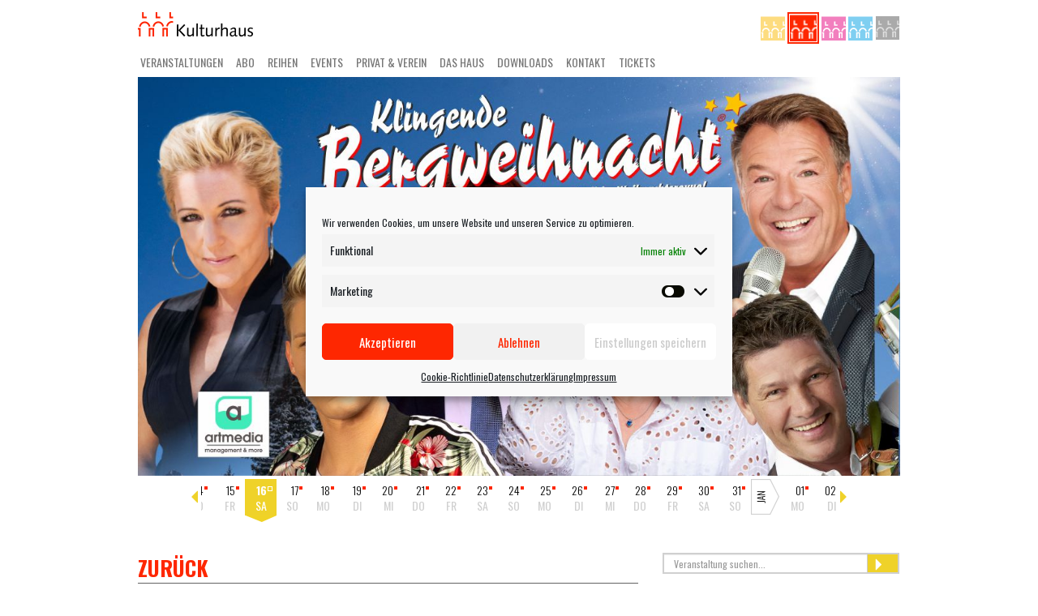

--- FILE ---
content_type: text/html; charset=UTF-8
request_url: https://kulturhaus-laupheim.de/events/die-klingende-bergweihnacht-2/
body_size: 12582
content:
<!DOCTYPE html>
<html lang="de">
	<head>
		<link href='https://fonts.googleapis.com/css?family=Oswald:400,300,700' rel='stylesheet' type='text/css'>
		<meta charset="utf-8">
		<meta http-equiv="X-UA-Compatible" content="IE=edge">
		<meta charset="UTF-8">
		<meta name="viewport" content="width=device-width, initial-scale=1">
		<!-- The above 3 meta tags *must* come first in the head; any other head content must come *after* these tags -->
		<title>Kulturhaus Laupheim  &raquo; Die Klingende Bergweihnacht</title>
		
		<!-- Bootstrap -->
		<link href="https://kulturhaus-laupheim.de/wp-content/themes/mzgrbootstrap/css/bootstrap.css" rel="stylesheet">
		<link href="https://kulturhaus-laupheim.de/wp-content/themes/mzgrbootstrap/font-awesome-4.3.0/css/font-awesome.min.css" rel="stylesheet" >
		<link href="https://kulturhaus-laupheim.de/wp-content/themes/mzgrbootstrap/style.css" rel="stylesheet">
		<!-- HTML5 shim and Respond.js for IE8 support of HTML5 elements and media queries -->
		<!-- WARNING: Respond.js doesn't work if you view the page via file:// -->
		<!--[if lt IE 9]>
		<script src="https://oss.maxcdn.com/html5shiv/3.7.2/html5shiv.min.js"></script>
		<script src="https://oss.maxcdn.com/respond/1.4.2/respond.min.js"></script>
		<![endif]-->
		<meta name='robots' content='max-image-preview:large' />
	<style>img:is([sizes="auto" i], [sizes^="auto," i]) { contain-intrinsic-size: 3000px 1500px }</style>
	<script type="text/javascript">
/* <![CDATA[ */
window._wpemojiSettings = {"baseUrl":"https:\/\/s.w.org\/images\/core\/emoji\/16.0.1\/72x72\/","ext":".png","svgUrl":"https:\/\/s.w.org\/images\/core\/emoji\/16.0.1\/svg\/","svgExt":".svg","source":{"concatemoji":"https:\/\/kulturhaus-laupheim.de\/wp-includes\/js\/wp-emoji-release.min.js?ver=6.8.3"}};
/*! This file is auto-generated */
!function(s,n){var o,i,e;function c(e){try{var t={supportTests:e,timestamp:(new Date).valueOf()};sessionStorage.setItem(o,JSON.stringify(t))}catch(e){}}function p(e,t,n){e.clearRect(0,0,e.canvas.width,e.canvas.height),e.fillText(t,0,0);var t=new Uint32Array(e.getImageData(0,0,e.canvas.width,e.canvas.height).data),a=(e.clearRect(0,0,e.canvas.width,e.canvas.height),e.fillText(n,0,0),new Uint32Array(e.getImageData(0,0,e.canvas.width,e.canvas.height).data));return t.every(function(e,t){return e===a[t]})}function u(e,t){e.clearRect(0,0,e.canvas.width,e.canvas.height),e.fillText(t,0,0);for(var n=e.getImageData(16,16,1,1),a=0;a<n.data.length;a++)if(0!==n.data[a])return!1;return!0}function f(e,t,n,a){switch(t){case"flag":return n(e,"\ud83c\udff3\ufe0f\u200d\u26a7\ufe0f","\ud83c\udff3\ufe0f\u200b\u26a7\ufe0f")?!1:!n(e,"\ud83c\udde8\ud83c\uddf6","\ud83c\udde8\u200b\ud83c\uddf6")&&!n(e,"\ud83c\udff4\udb40\udc67\udb40\udc62\udb40\udc65\udb40\udc6e\udb40\udc67\udb40\udc7f","\ud83c\udff4\u200b\udb40\udc67\u200b\udb40\udc62\u200b\udb40\udc65\u200b\udb40\udc6e\u200b\udb40\udc67\u200b\udb40\udc7f");case"emoji":return!a(e,"\ud83e\udedf")}return!1}function g(e,t,n,a){var r="undefined"!=typeof WorkerGlobalScope&&self instanceof WorkerGlobalScope?new OffscreenCanvas(300,150):s.createElement("canvas"),o=r.getContext("2d",{willReadFrequently:!0}),i=(o.textBaseline="top",o.font="600 32px Arial",{});return e.forEach(function(e){i[e]=t(o,e,n,a)}),i}function t(e){var t=s.createElement("script");t.src=e,t.defer=!0,s.head.appendChild(t)}"undefined"!=typeof Promise&&(o="wpEmojiSettingsSupports",i=["flag","emoji"],n.supports={everything:!0,everythingExceptFlag:!0},e=new Promise(function(e){s.addEventListener("DOMContentLoaded",e,{once:!0})}),new Promise(function(t){var n=function(){try{var e=JSON.parse(sessionStorage.getItem(o));if("object"==typeof e&&"number"==typeof e.timestamp&&(new Date).valueOf()<e.timestamp+604800&&"object"==typeof e.supportTests)return e.supportTests}catch(e){}return null}();if(!n){if("undefined"!=typeof Worker&&"undefined"!=typeof OffscreenCanvas&&"undefined"!=typeof URL&&URL.createObjectURL&&"undefined"!=typeof Blob)try{var e="postMessage("+g.toString()+"("+[JSON.stringify(i),f.toString(),p.toString(),u.toString()].join(",")+"));",a=new Blob([e],{type:"text/javascript"}),r=new Worker(URL.createObjectURL(a),{name:"wpTestEmojiSupports"});return void(r.onmessage=function(e){c(n=e.data),r.terminate(),t(n)})}catch(e){}c(n=g(i,f,p,u))}t(n)}).then(function(e){for(var t in e)n.supports[t]=e[t],n.supports.everything=n.supports.everything&&n.supports[t],"flag"!==t&&(n.supports.everythingExceptFlag=n.supports.everythingExceptFlag&&n.supports[t]);n.supports.everythingExceptFlag=n.supports.everythingExceptFlag&&!n.supports.flag,n.DOMReady=!1,n.readyCallback=function(){n.DOMReady=!0}}).then(function(){return e}).then(function(){var e;n.supports.everything||(n.readyCallback(),(e=n.source||{}).concatemoji?t(e.concatemoji):e.wpemoji&&e.twemoji&&(t(e.twemoji),t(e.wpemoji)))}))}((window,document),window._wpemojiSettings);
/* ]]> */
</script>
<style id='wp-emoji-styles-inline-css' type='text/css'>

	img.wp-smiley, img.emoji {
		display: inline !important;
		border: none !important;
		box-shadow: none !important;
		height: 1em !important;
		width: 1em !important;
		margin: 0 0.07em !important;
		vertical-align: -0.1em !important;
		background: none !important;
		padding: 0 !important;
	}
</style>
<link rel='stylesheet' id='wp-block-library-css' href='https://kulturhaus-laupheim.de/wp-includes/css/dist/block-library/style.min.css?ver=6.8.3' type='text/css' media='all' />
<style id='classic-theme-styles-inline-css' type='text/css'>
/*! This file is auto-generated */
.wp-block-button__link{color:#fff;background-color:#32373c;border-radius:9999px;box-shadow:none;text-decoration:none;padding:calc(.667em + 2px) calc(1.333em + 2px);font-size:1.125em}.wp-block-file__button{background:#32373c;color:#fff;text-decoration:none}
</style>
<style id='global-styles-inline-css' type='text/css'>
:root{--wp--preset--aspect-ratio--square: 1;--wp--preset--aspect-ratio--4-3: 4/3;--wp--preset--aspect-ratio--3-4: 3/4;--wp--preset--aspect-ratio--3-2: 3/2;--wp--preset--aspect-ratio--2-3: 2/3;--wp--preset--aspect-ratio--16-9: 16/9;--wp--preset--aspect-ratio--9-16: 9/16;--wp--preset--color--black: #000000;--wp--preset--color--cyan-bluish-gray: #abb8c3;--wp--preset--color--white: #ffffff;--wp--preset--color--pale-pink: #f78da7;--wp--preset--color--vivid-red: #cf2e2e;--wp--preset--color--luminous-vivid-orange: #ff6900;--wp--preset--color--luminous-vivid-amber: #fcb900;--wp--preset--color--light-green-cyan: #7bdcb5;--wp--preset--color--vivid-green-cyan: #00d084;--wp--preset--color--pale-cyan-blue: #8ed1fc;--wp--preset--color--vivid-cyan-blue: #0693e3;--wp--preset--color--vivid-purple: #9b51e0;--wp--preset--gradient--vivid-cyan-blue-to-vivid-purple: linear-gradient(135deg,rgba(6,147,227,1) 0%,rgb(155,81,224) 100%);--wp--preset--gradient--light-green-cyan-to-vivid-green-cyan: linear-gradient(135deg,rgb(122,220,180) 0%,rgb(0,208,130) 100%);--wp--preset--gradient--luminous-vivid-amber-to-luminous-vivid-orange: linear-gradient(135deg,rgba(252,185,0,1) 0%,rgba(255,105,0,1) 100%);--wp--preset--gradient--luminous-vivid-orange-to-vivid-red: linear-gradient(135deg,rgba(255,105,0,1) 0%,rgb(207,46,46) 100%);--wp--preset--gradient--very-light-gray-to-cyan-bluish-gray: linear-gradient(135deg,rgb(238,238,238) 0%,rgb(169,184,195) 100%);--wp--preset--gradient--cool-to-warm-spectrum: linear-gradient(135deg,rgb(74,234,220) 0%,rgb(151,120,209) 20%,rgb(207,42,186) 40%,rgb(238,44,130) 60%,rgb(251,105,98) 80%,rgb(254,248,76) 100%);--wp--preset--gradient--blush-light-purple: linear-gradient(135deg,rgb(255,206,236) 0%,rgb(152,150,240) 100%);--wp--preset--gradient--blush-bordeaux: linear-gradient(135deg,rgb(254,205,165) 0%,rgb(254,45,45) 50%,rgb(107,0,62) 100%);--wp--preset--gradient--luminous-dusk: linear-gradient(135deg,rgb(255,203,112) 0%,rgb(199,81,192) 50%,rgb(65,88,208) 100%);--wp--preset--gradient--pale-ocean: linear-gradient(135deg,rgb(255,245,203) 0%,rgb(182,227,212) 50%,rgb(51,167,181) 100%);--wp--preset--gradient--electric-grass: linear-gradient(135deg,rgb(202,248,128) 0%,rgb(113,206,126) 100%);--wp--preset--gradient--midnight: linear-gradient(135deg,rgb(2,3,129) 0%,rgb(40,116,252) 100%);--wp--preset--font-size--small: 13px;--wp--preset--font-size--medium: 20px;--wp--preset--font-size--large: 36px;--wp--preset--font-size--x-large: 42px;--wp--preset--spacing--20: 0.44rem;--wp--preset--spacing--30: 0.67rem;--wp--preset--spacing--40: 1rem;--wp--preset--spacing--50: 1.5rem;--wp--preset--spacing--60: 2.25rem;--wp--preset--spacing--70: 3.38rem;--wp--preset--spacing--80: 5.06rem;--wp--preset--shadow--natural: 6px 6px 9px rgba(0, 0, 0, 0.2);--wp--preset--shadow--deep: 12px 12px 50px rgba(0, 0, 0, 0.4);--wp--preset--shadow--sharp: 6px 6px 0px rgba(0, 0, 0, 0.2);--wp--preset--shadow--outlined: 6px 6px 0px -3px rgba(255, 255, 255, 1), 6px 6px rgba(0, 0, 0, 1);--wp--preset--shadow--crisp: 6px 6px 0px rgba(0, 0, 0, 1);}:where(.is-layout-flex){gap: 0.5em;}:where(.is-layout-grid){gap: 0.5em;}body .is-layout-flex{display: flex;}.is-layout-flex{flex-wrap: wrap;align-items: center;}.is-layout-flex > :is(*, div){margin: 0;}body .is-layout-grid{display: grid;}.is-layout-grid > :is(*, div){margin: 0;}:where(.wp-block-columns.is-layout-flex){gap: 2em;}:where(.wp-block-columns.is-layout-grid){gap: 2em;}:where(.wp-block-post-template.is-layout-flex){gap: 1.25em;}:where(.wp-block-post-template.is-layout-grid){gap: 1.25em;}.has-black-color{color: var(--wp--preset--color--black) !important;}.has-cyan-bluish-gray-color{color: var(--wp--preset--color--cyan-bluish-gray) !important;}.has-white-color{color: var(--wp--preset--color--white) !important;}.has-pale-pink-color{color: var(--wp--preset--color--pale-pink) !important;}.has-vivid-red-color{color: var(--wp--preset--color--vivid-red) !important;}.has-luminous-vivid-orange-color{color: var(--wp--preset--color--luminous-vivid-orange) !important;}.has-luminous-vivid-amber-color{color: var(--wp--preset--color--luminous-vivid-amber) !important;}.has-light-green-cyan-color{color: var(--wp--preset--color--light-green-cyan) !important;}.has-vivid-green-cyan-color{color: var(--wp--preset--color--vivid-green-cyan) !important;}.has-pale-cyan-blue-color{color: var(--wp--preset--color--pale-cyan-blue) !important;}.has-vivid-cyan-blue-color{color: var(--wp--preset--color--vivid-cyan-blue) !important;}.has-vivid-purple-color{color: var(--wp--preset--color--vivid-purple) !important;}.has-black-background-color{background-color: var(--wp--preset--color--black) !important;}.has-cyan-bluish-gray-background-color{background-color: var(--wp--preset--color--cyan-bluish-gray) !important;}.has-white-background-color{background-color: var(--wp--preset--color--white) !important;}.has-pale-pink-background-color{background-color: var(--wp--preset--color--pale-pink) !important;}.has-vivid-red-background-color{background-color: var(--wp--preset--color--vivid-red) !important;}.has-luminous-vivid-orange-background-color{background-color: var(--wp--preset--color--luminous-vivid-orange) !important;}.has-luminous-vivid-amber-background-color{background-color: var(--wp--preset--color--luminous-vivid-amber) !important;}.has-light-green-cyan-background-color{background-color: var(--wp--preset--color--light-green-cyan) !important;}.has-vivid-green-cyan-background-color{background-color: var(--wp--preset--color--vivid-green-cyan) !important;}.has-pale-cyan-blue-background-color{background-color: var(--wp--preset--color--pale-cyan-blue) !important;}.has-vivid-cyan-blue-background-color{background-color: var(--wp--preset--color--vivid-cyan-blue) !important;}.has-vivid-purple-background-color{background-color: var(--wp--preset--color--vivid-purple) !important;}.has-black-border-color{border-color: var(--wp--preset--color--black) !important;}.has-cyan-bluish-gray-border-color{border-color: var(--wp--preset--color--cyan-bluish-gray) !important;}.has-white-border-color{border-color: var(--wp--preset--color--white) !important;}.has-pale-pink-border-color{border-color: var(--wp--preset--color--pale-pink) !important;}.has-vivid-red-border-color{border-color: var(--wp--preset--color--vivid-red) !important;}.has-luminous-vivid-orange-border-color{border-color: var(--wp--preset--color--luminous-vivid-orange) !important;}.has-luminous-vivid-amber-border-color{border-color: var(--wp--preset--color--luminous-vivid-amber) !important;}.has-light-green-cyan-border-color{border-color: var(--wp--preset--color--light-green-cyan) !important;}.has-vivid-green-cyan-border-color{border-color: var(--wp--preset--color--vivid-green-cyan) !important;}.has-pale-cyan-blue-border-color{border-color: var(--wp--preset--color--pale-cyan-blue) !important;}.has-vivid-cyan-blue-border-color{border-color: var(--wp--preset--color--vivid-cyan-blue) !important;}.has-vivid-purple-border-color{border-color: var(--wp--preset--color--vivid-purple) !important;}.has-vivid-cyan-blue-to-vivid-purple-gradient-background{background: var(--wp--preset--gradient--vivid-cyan-blue-to-vivid-purple) !important;}.has-light-green-cyan-to-vivid-green-cyan-gradient-background{background: var(--wp--preset--gradient--light-green-cyan-to-vivid-green-cyan) !important;}.has-luminous-vivid-amber-to-luminous-vivid-orange-gradient-background{background: var(--wp--preset--gradient--luminous-vivid-amber-to-luminous-vivid-orange) !important;}.has-luminous-vivid-orange-to-vivid-red-gradient-background{background: var(--wp--preset--gradient--luminous-vivid-orange-to-vivid-red) !important;}.has-very-light-gray-to-cyan-bluish-gray-gradient-background{background: var(--wp--preset--gradient--very-light-gray-to-cyan-bluish-gray) !important;}.has-cool-to-warm-spectrum-gradient-background{background: var(--wp--preset--gradient--cool-to-warm-spectrum) !important;}.has-blush-light-purple-gradient-background{background: var(--wp--preset--gradient--blush-light-purple) !important;}.has-blush-bordeaux-gradient-background{background: var(--wp--preset--gradient--blush-bordeaux) !important;}.has-luminous-dusk-gradient-background{background: var(--wp--preset--gradient--luminous-dusk) !important;}.has-pale-ocean-gradient-background{background: var(--wp--preset--gradient--pale-ocean) !important;}.has-electric-grass-gradient-background{background: var(--wp--preset--gradient--electric-grass) !important;}.has-midnight-gradient-background{background: var(--wp--preset--gradient--midnight) !important;}.has-small-font-size{font-size: var(--wp--preset--font-size--small) !important;}.has-medium-font-size{font-size: var(--wp--preset--font-size--medium) !important;}.has-large-font-size{font-size: var(--wp--preset--font-size--large) !important;}.has-x-large-font-size{font-size: var(--wp--preset--font-size--x-large) !important;}
:where(.wp-block-post-template.is-layout-flex){gap: 1.25em;}:where(.wp-block-post-template.is-layout-grid){gap: 1.25em;}
:where(.wp-block-columns.is-layout-flex){gap: 2em;}:where(.wp-block-columns.is-layout-grid){gap: 2em;}
:root :where(.wp-block-pullquote){font-size: 1.5em;line-height: 1.6;}
</style>
<link rel='stylesheet' id='contact-form-7-css' href='https://kulturhaus-laupheim.de/wp-content/plugins/contact-form-7/includes/css/styles.css?ver=6.1.4' type='text/css' media='all' />
<link rel='stylesheet' id='cmplz-general-css' href='https://kulturhaus-laupheim.de/wp-content/plugins/complianz-gdpr/assets/css/cookieblocker.min.css?ver=1765996436' type='text/css' media='all' />
<link rel='stylesheet' id='overview-events-style-css' href='https://kulturhaus-laupheim.de/wp-content/plugins/events/css/overview-events-style.css?ver=6.8.3' type='text/css' media='all' />
<script type="text/javascript" src="https://kulturhaus-laupheim.de/wp-includes/js/jquery/jquery.min.js?ver=3.7.1" id="jquery-core-js"></script>
<script type="text/javascript" src="https://kulturhaus-laupheim.de/wp-includes/js/jquery/jquery-migrate.min.js?ver=3.4.1" id="jquery-migrate-js"></script>
<script type="text/javascript" src="https://kulturhaus-laupheim.de/wp-content/themes/mzgrbootstrap/js/bootstrap.min.js?ver=6.8.3" id="bootstrap-js"></script>
<script type="text/javascript" src="https://kulturhaus-laupheim.de/wp-content/plugins/events/js/infinity-events.js?ver=6.8.3" id="infinity-events-js"></script>
<script type="text/javascript" id="search-events-js-extra">
/* <![CDATA[ */
var ajax_search = {"ajaxurl":"https:\/\/kulturhaus-laupheim.de\/wp-admin\/admin-ajax.php","title":"Kalendersuche"};
/* ]]> */
</script>
<script type="text/javascript" src="https://kulturhaus-laupheim.de/wp-content/plugins/events/js/search-events.js?ver=6.8.3" id="search-events-js"></script>
<script type="text/javascript" id="info-text-js-extra">
/* <![CDATA[ */
var AJAX_OBJECT = {"AJAX_URL":"https:\/\/kulturhaus-laupheim.de\/wp-admin\/admin-ajax.php"};
/* ]]> */
</script>
<script type="text/javascript" src="https://kulturhaus-laupheim.de/wp-content/themes/mzgrbootstrap/js/info-text.js?ver=6.8.3" id="info-text-js"></script>
<link rel="https://api.w.org/" href="https://kulturhaus-laupheim.de/wp-json/" /><link rel="EditURI" type="application/rsd+xml" title="RSD" href="https://kulturhaus-laupheim.de/xmlrpc.php?rsd" />
<meta name="generator" content="WordPress 6.8.3" />
<link rel="canonical" href="https://kulturhaus-laupheim.de/events/die-klingende-bergweihnacht-2/" />
<link rel='shortlink' href='https://kulturhaus-laupheim.de/?p=3407' />
<link rel="alternate" title="oEmbed (JSON)" type="application/json+oembed" href="https://kulturhaus-laupheim.de/wp-json/oembed/1.0/embed?url=https%3A%2F%2Fkulturhaus-laupheim.de%2Fevents%2Fdie-klingende-bergweihnacht-2%2F" />
<link rel="alternate" title="oEmbed (XML)" type="text/xml+oembed" href="https://kulturhaus-laupheim.de/wp-json/oembed/1.0/embed?url=https%3A%2F%2Fkulturhaus-laupheim.de%2Fevents%2Fdie-klingende-bergweihnacht-2%2F&#038;format=xml" />
<script type="text/javascript">
(function(url){
	if(/(?:Chrome\/26\.0\.1410\.63 Safari\/537\.31|WordfenceTestMonBot)/.test(navigator.userAgent)){ return; }
	var addEvent = function(evt, handler) {
		if (window.addEventListener) {
			document.addEventListener(evt, handler, false);
		} else if (window.attachEvent) {
			document.attachEvent('on' + evt, handler);
		}
	};
	var removeEvent = function(evt, handler) {
		if (window.removeEventListener) {
			document.removeEventListener(evt, handler, false);
		} else if (window.detachEvent) {
			document.detachEvent('on' + evt, handler);
		}
	};
	var evts = 'contextmenu dblclick drag dragend dragenter dragleave dragover dragstart drop keydown keypress keyup mousedown mousemove mouseout mouseover mouseup mousewheel scroll'.split(' ');
	var logHuman = function() {
		if (window.wfLogHumanRan) { return; }
		window.wfLogHumanRan = true;
		var wfscr = document.createElement('script');
		wfscr.type = 'text/javascript';
		wfscr.async = true;
		wfscr.src = url + '&r=' + Math.random();
		(document.getElementsByTagName('head')[0]||document.getElementsByTagName('body')[0]).appendChild(wfscr);
		for (var i = 0; i < evts.length; i++) {
			removeEvent(evts[i], logHuman);
		}
	};
	for (var i = 0; i < evts.length; i++) {
		addEvent(evts[i], logHuman);
	}
})('//kulturhaus-laupheim.de/?wordfence_lh=1&hid=DE3BD379850E0D385B925E64F5036DEB');
</script>			<style>.cmplz-hidden {
					display: none !important;
				}</style><link rel="icon" href="https://kulturhaus-laupheim.de/wp-content/uploads/2015/09/cropped-Logo_KH-32x32.png" sizes="32x32" />
<link rel="icon" href="https://kulturhaus-laupheim.de/wp-content/uploads/2015/09/cropped-Logo_KH-192x192.png" sizes="192x192" />
<link rel="apple-touch-icon" href="https://kulturhaus-laupheim.de/wp-content/uploads/2015/09/cropped-Logo_KH-180x180.png" />
<meta name="msapplication-TileImage" content="https://kulturhaus-laupheim.de/wp-content/uploads/2015/09/cropped-Logo_KH-270x270.png" />
		<script type="text/javascript"> var templateUrl = 'https://kulturhaus-laupheim.de/wp-content/themes/mzgrbootstrap'; console.log(templateUrl);</script>	
	</head>
	<body data-cmplz=1 class="wp-singular event-post-type-template-default single single-event-post-type postid-3407 wp-theme-mzgrbootstrap">
	
	<header>
		<div class="container">
			<div class="row">
				<div class="col-sm-6 col-xs-6">
					<div id="logo">
						<a href="https://kulturhaus-laupheim.de">
							<img src="https://kulturhaus-laupheim.de/wp-content/themes/mzgrbootstrap/img/logo.png" alt="">
						</a>
					</div>
				</div>
				<div class="col-sm-6 col-xs-6 text-right">
					<div class="websiteicons">
						<a href="http://schloss-laupheim.de" title="Zum Schloss Laupheim">
							<img src="https://kulturhaus-laupheim.de/wp-content/themes/mzgrbootstrap/img/Logo_Schloss.png" alt="">
						</a>
						<a href="http://kulturhaus-laupheim.de" title="Zum Kulturhaus Laupheim">
							<img class="currentwebsite" src="https://kulturhaus-laupheim.de/wp-content/themes/mzgrbootstrap/img/Logo_KH.png" alt="">
						</a>
						<a href="http://museum-laupheim.de" title="Zum Museum Laupheim">
							<img src="https://kulturhaus-laupheim.de/wp-content/themes/mzgrbootstrap/img/Logo_museum.png" alt="">
						</a>
						<a href="http://schranne-laupheim.de" title="Zur Schranne Laupheim">
							<img src="https://kulturhaus-laupheim.de/wp-content/themes/mzgrbootstrap/img/Logo_schranne.png" alt="">
						</a>
						<a href="http://stadtarchiv-laupheim.de" title="Zum Stadtarchiv Laupheim">
							<img src="https://kulturhaus-laupheim.de/wp-content/themes/mzgrbootstrap/img/Icon_Stadtarchiv.jpg" alt="">
						</a>
					</div>
				</div>
			</div>
				       <!-- Menu -->
	       <nav class="navbar navbar-default"  role="navigation">
	        <!-- Brand and toggle get grouped for better mobile display -->
	        <div class="container-fluid">
	            <div class="navbar-header">
	                <button type="button" class="navbar-toggle collapsed" data-toggle="collapse" data-target="#thenavbar">
	                    <span class="sr-only">Toggle navigation</span>
	                    <span class="icon-bar"></span>
	                    <span class="icon-bar"></span>
	                    <span class="icon-bar"></span>
	                </button>
	            </div>
	
	            <!-- Collect the nav links, forms, and other content for toggling -->
	            <div class="collapse navbar-collapse" id="thenavbar">
	                <ul id="menu-hauptmenue" class="nav navbar-nav"><li id="menu-item-123" class="menu-item menu-item-type-post_type menu-item-object-page menu-item-home menu-item-has-children menu-item-123 dropdown"><a title="Veranstaltungen" href="https://kulturhaus-laupheim.de/" class="dropdown-toggle">Veranstaltungen</a>
<ul role="menu" class=" dropdown-menu">
	<li id="menu-item-1842" class="menu-item menu-item-type-custom menu-item-object-custom menu-item-1842"><a title="Online Tickets" href="https://kulturhaus-laupheim.reservix.de/events">Online Tickets</a></li>
</ul>
</li>
<li id="menu-item-124" class="menu-item menu-item-type-post_type menu-item-object-page menu-item-has-children menu-item-124 dropdown"><a title="Abo" href="https://kulturhaus-laupheim.de/abo/" class="dropdown-toggle">Abo</a>
<ul role="menu" class=" dropdown-menu">
	<li id="menu-item-320" class="menu-item menu-item-type-custom menu-item-object-custom menu-item-320"><a title="Kinderabo" href="https://kulturhaus-laupheim.de/abo/#kinderabo">Kinderabo</a></li>
</ul>
</li>
<li id="menu-item-148" class="menu-item menu-item-type-post_type menu-item-object-page menu-item-has-children menu-item-148 dropdown"><a title="Reihen" href="https://kulturhaus-laupheim.de/reihen/" class="dropdown-toggle">Reihen</a>
<ul role="menu" class=" dropdown-menu">
	<li id="menu-item-285" class="menu-item menu-item-type-custom menu-item-object-custom menu-item-285"><a title="Heimspiel" href="https://kulturhaus-laupheim.de/reihen/#boxen">Heimspiel</a></li>
	<li id="menu-item-535" class="menu-item menu-item-type-custom menu-item-object-custom menu-item-535"><a title="Singer-Songwriter" href="https://kulturhaus-laupheim.de/reihen/#boxen">Singer-Songwriter</a></li>
	<li id="menu-item-286" class="menu-item menu-item-type-custom menu-item-object-custom menu-item-286"><a title="Poetennacht" href="https://kulturhaus-laupheim.de/reihen/#boxen">Poetennacht</a></li>
	<li id="menu-item-287" class="menu-item menu-item-type-custom menu-item-object-custom menu-item-287"><a title="Weihnachtsmarkt" href="https://kulturhaus-laupheim.de/reihen/#wm">Weihnachtsmarkt</a></li>
	<li id="menu-item-536" class="menu-item menu-item-type-custom menu-item-object-custom menu-item-536"><a title="Rosenmarkt" href="https://kulturhaus-laupheim.de/reihen/#rm">Rosenmarkt</a></li>
</ul>
</li>
<li id="menu-item-353" class="menu-item menu-item-type-post_type menu-item-object-page menu-item-353"><a title="Events" href="https://kulturhaus-laupheim.de/events-2/">Events</a></li>
<li id="menu-item-144" class="menu-item menu-item-type-post_type menu-item-object-page menu-item-144"><a title="Privat &#038; Verein" href="https://kulturhaus-laupheim.de/privat-verein/">Privat &#038; Verein</a></li>
<li id="menu-item-127" class="menu-item menu-item-type-post_type menu-item-object-page menu-item-127"><a title="Das Haus" href="https://kulturhaus-laupheim.de/das-haus/">Das Haus</a></li>
<li id="menu-item-130" class="menu-item menu-item-type-post_type menu-item-object-page menu-item-has-children menu-item-130 dropdown"><a title="Downloads" href="https://kulturhaus-laupheim.de/downloads/" class="dropdown-toggle">Downloads</a>
<ul role="menu" class=" dropdown-menu">
	<li id="menu-item-653" class="menu-item menu-item-type-custom menu-item-object-custom menu-item-653"><a title="Programmheft" href="https://kulturhaus-laupheim.de/downloads/#programmheft">Programmheft</a></li>
	<li id="menu-item-386" class="menu-item menu-item-type-custom menu-item-object-custom menu-item-386"><a title="Technik" href="https://kulturhaus-laupheim.de/downloads/#technik">Technik</a></li>
	<li id="menu-item-387" class="menu-item menu-item-type-custom menu-item-object-custom menu-item-387"><a title="Saalpläne" href="https://kulturhaus-laupheim.de/downloads/#saalpläne">Saalpläne</a></li>
	<li id="menu-item-388" class="menu-item menu-item-type-custom menu-item-object-custom menu-item-388"><a title="Catering" href="https://kulturhaus-laupheim.de/downloads/#catering">Catering</a></li>
	<li id="menu-item-389" class="menu-item menu-item-type-custom menu-item-object-custom menu-item-389"><a title="Hotel" href="https://kulturhaus-laupheim.de/downloads/#hotel">Hotel</a></li>
	<li id="menu-item-390" class="menu-item menu-item-type-custom menu-item-object-custom menu-item-390"><a title="Pressebilder, Logo" href="https://kulturhaus-laupheim.de/downloads/#pressebilder">Pressebilder, Logo</a></li>
	<li id="menu-item-391" class="menu-item menu-item-type-custom menu-item-object-custom menu-item-391"><a title="Anfahrtsskizze" href="https://kulturhaus-laupheim.de/downloads/#anfahrtsskizze">Anfahrtsskizze</a></li>
</ul>
</li>
<li id="menu-item-153" class="menu-item menu-item-type-post_type menu-item-object-page menu-item-153"><a title="Kontakt" href="https://kulturhaus-laupheim.de/kontakt/">Kontakt</a></li>
<li id="menu-item-1841" class="menu-item menu-item-type-custom menu-item-object-custom menu-item-1841"><a title="Tickets" href="https://kulturhaus-laupheim.reservix.de/events">Tickets</a></li>
</ul>	            </div><!-- /.navbar-collapse -->
	            </div><!-- /.container-fluid -->
	        </nav>
	       		</div>
	</header>
	<div class="container" id="event-details">

		<div class="row">
		<div class="col-xs-12 event-header-image">
			<img src="https://kulturhaus-laupheim.de/wp-content/uploads/2023/07/2023-KBW-FAB-Facebook.jpg" alt="">
		</div>
		</div>
		<div class="row" id="ajax-calendar-row">
			<div class="col-xs-12">
				<div class="col-xs-1 text-right calendar-arrows">
					<a href="#" id="calendar-left">
						<span class="glyphicon glyphicon-triangle-left"></span>
					</a>
				</div>
				<div id="ajax-calendar-container" class="col-xs-10">
					<ul id="ajax-calendar"><li id="now" style="display:none;"></li></ul>
				</div>
				<div class="col-xs-1 calendar-arrows">
					<a href="#" id="calendar-right">
						<span class="glyphicon glyphicon-triangle-right"></span>	
					</a>
				</div>
			</div>
		</div>
		<div class="row">
			<div class="col-md-8">
				<a href="#" class="event-back-button">zurück</a>
				<hr>
				<div class="row event-title-box">
					<div class="col-xs-4">
						Samstag						<div id="sortabledatetime">2023-12-16</div>
						<hr>
						<strong>
							16.12.2023						</strong>
						<hr>
						19:00 UHR
					</div>
					<div class="col-xs-8">
						<h2 class="grey">
							Die volkstümliche Weihnachtsrevue						</h2>
						<h1>
							Die Klingende Bergweihnacht						</h1>
						<h2 class="grey">
													</h2>
					</div>
				</div>
				<hr>
				<div class="row" id="event-detail-desc">
					<div class="col-xs-12">
					
				<p>Weihnachten steht vor der Tür und jeder steckt in den Vorbereitungen für das große Fest. Wenn mal wieder der Weihnachtsstress eingekehrt ist, dann lädt die Klingende Bergweihnacht die Stars der Schlager- und Volksmusikszene ein, um Sie aus dem Alltagsstress zu entführen.</p>
<p>Die klingende Bergweihnacht ist in den vergangenen Jahren zu einem echten Highlight der Schlager-Szene avanciert. Hier treffen sich die Granden aus Schlager und Volksmusik und sorgen gemeinsam für einen unvergesslichen Abend. Auf dem Programm stehen wieder viele Stars der Szene.</p>
<p>Schlagerstar Patrick Lindner ist einer der populärsten Künstler in der Branche. Er bringt gemeinsam mit Alexandra Hofmann, Bata Illic, Robin Leon, Geri der Klostertaler und der Gute-Laune-Powerfrau Nadin den Weihnachtszauber auf die Bühnen und sie werden zusammen alle begeistern, wenn die schönsten Lieder zur Weihnachtszeit erklingen.</p>
<p>Gemeinsam entführen sie ihr Publikum aus dem Trubel der Vorweihnachtszeit und sorgen mit ihrer Musik für ein stimmungsvolles Konzert, das zum Träumen, Schunkeln und Abschalten einlädt.</p>
<p><strong>Mitwirkende</strong>:</p>
<p><strong>Patrick Lindner </strong>                              Megastar des deutschen Schlagers<br />
<strong>Alexandra Hofmann                    </strong>Der Star aus dem Schwabenland<br />
<strong>Bata Illic                                           </strong>Die Legende mit „Michaela“ und vielen anderen Hits<br />
<strong>Geri der Klostertaler</strong>                    Der Grand Prix Sieger<br />
<strong>Robin Leon                                      </strong>Der Sommerhitkönig aus der ARD<br />
<strong>Nadin Meypo    </strong>                                Die Frohnatur des Schlagers</p>
<p>Lassen Sie sich dieses wunderbare Fest auf keinen Fall entgehen. Erleben Sie die gefeierten Stars hautnah und erfüllen Sie sich Ihren Wunsch. Hier ist beste Unterhaltung garantiert!</p>
<p><strong>Veranstalter: Art Media</strong></p>
					</div>
				</div>
			</div>
			<div class="col-md-4" id="event-sidebar">
				<div class="row">
					<div class="col-md-12">
						<div class="row">
							<div class="col-xs-12">
								<form action="" method="get">
									<div class="input-group">
										<input type="text" id="ajax-search" name="searchfield" class="search-input form-control" value="" placeholder="Veranstaltung suchen...">
										<span class="input-group-btn">
											<button class="btn btn-default search-btn" type="button">
												<span class="glyphicon glyphicon-triangle-right"></span>
											</button>
										</span>
										<ul id="ajax-search-results"></ul>
									</div>
								</form>
							</div>
							<!-- 
							<div class="col-xs-4 text-right">
								<a href="">
									<span class="social-media fa fa-facebook"></span>
								</a>
								<a href="">
									<span class="social-media fa fa-twitter"></span>
								</a>
							</div>
							 -->
						</div>
					</div>
					<div class="col-md-12 additional-info">
					<br>
						<ul>
													<li></li>
												</ul>
					</div>
					<div class="col-md-12">
						<div class="row">
							<br>
														<div class="col-sm-6 col-xs-12">
								<a href="https://www.reservix.de/tickets-klingende-bergweihnacht-2023-schlager-die-volkstuemliche-weihnachtsrevue-in-laupheim-kulturhaus-schloss-grosslaupheim-am-16-12-2023/e2036043" class="btn btn-primary" target="_blank">
									Tickets online
								</a>
							</div>
														<!-- 
							<div class="col-sm-6 col-xs-12">
								<a href="#" class="btn btn-default">
									Facebook teilen
								</a>
							</div>
							
						</div>
						<div class="row">
							 
							<div class="col-sm-6 col-xs-12">
								<a href="#" class="btn btn-default">
									Zum Kalender
								</a>
							</div>
							 -->
							<div class="col-sm-6 col-xs-12">
								<a href="mailto:?body=%0A%09%09Hallo%2C%20%0A%09%09%0A%09%09folgende%20Veranstaltung%20k%C3%B6nnte%20dich%20interessieren%3A%20%0A%09%09%09%09%09%09%09%09%09%09%0A%09%09https%3A%2F%2Fkulturhaus-laupheim.de%2Fevents%2Fdie-klingende-bergweihnacht-2%2F%0A%09%09%09%09%09%09%09%09%09%09%0A%09%09Gr%C3%BC%C3%9Fe%0A%09%09%09%09%09%09%09%09%09%09%0A%09%09IHR%20NAME&subject=Interessante Veranstaltung" class="btn btn-default">
									Termin mailen
								</a>
							</div>
						</div>
					</div>
					<div class="col-md-12 additional-info">
						<br>
						<ul>
													</ul>
						<br><br>
					</div>
					<div class="col-md-12 upcomming-events">
						Weitere Veranstaltungen
					
							<div>
								<a href="https://museum-laupheim.de/events/filmvorfuehrung-herbstsonate/">27.01&nbsp;&nbsp;&nbsp;Filmvorführung "Das kostbarste aller Güter"</a>
							</div>
							<div>
								<a href="https://museum-laupheim.de/events/das-dr-bronners-museum-hat-geoeffnet/">29.01&nbsp;&nbsp;&nbsp;Das Dr. Bronner's Museum hat geöffnet</a>
							</div>
							<div>
								<a href="https://kulturhaus-laupheim.de/events/uli-boettcher-3/">31.01&nbsp;&nbsp;&nbsp;Uli Boettcher</a>
							</div>
							<div>
								<a href="https://museum-laupheim.de/events/familiennachmittag-im-museum-2/">01.02&nbsp;&nbsp;&nbsp;Familiennachmittag im Museum</a>
							</div>
							<div>
								<a href="https://kulturhaus-laupheim.de/events/jewish-chamber-orchestera-munich/">01.02&nbsp;&nbsp;&nbsp;Jewish Chamber Orchestera Munich</a>
							</div>
							<div>
								<a href="https://museum-laupheim.de/events/fasnet-fuehrung-im-museum/">05.02&nbsp;&nbsp;&nbsp;Fasnet-Führung im Museum</a>
							</div>
							<div>
								<a href="https://kulturhaus-laupheim.de/events/autorenlesung-markus-c-mueller/">07.02&nbsp;&nbsp;&nbsp;Autorenlesung Regine Roggenstein & Markus C. Müller</a>
							</div>
							<div>
								<a href="https://museum-laupheim.de/events/fasnet-fuehrung-im-museum-2/">11.02&nbsp;&nbsp;&nbsp;Fasnet-Führung im Museum</a>
							</div>
							<div>
								<a href="https://museum-laupheim.de/events/valentinstag-aktion-2-fuer-1/">14.02&nbsp;&nbsp;&nbsp;Valentinstag: 2 für 1</a>
							</div>
							<div>
								<a href="https://museum-laupheim.de/events/kurz-und-gut-ein-erster-blick-ins-museum-8/">19.02&nbsp;&nbsp;&nbsp;Kurz und gut - ein erster Blick ins Museum</a>
							</div>
							<div>
								<a href="https://museum-laupheim.de/events/oeffentliche-fuehrung-juedische-beziehungsgeschichten-9/">22.02&nbsp;&nbsp;&nbsp;Öffentliche Führung „Jüdische Beziehungsgeschichten“</a>
							</div>
							<div>
								<a href="https://museum-laupheim.de/events/filmvorfuehrung-tschappel/">26.02&nbsp;&nbsp;&nbsp;Filmvorführung "101 Reykjavik"</a>
							</div>
							<div>
								<a href="https://kulturhaus-laupheim.de/events/glasblassing/">27.02&nbsp;&nbsp;&nbsp;GlasBlasSing</a>
							</div>
							<div>
								<a href="https://kulturhaus-laupheim.de/events/heavysaurus-2/">01.03&nbsp;&nbsp;&nbsp;HEAVYSAURUS - METAL Tour 2026</a>
							</div>
							<div>
								<a href="https://museum-laupheim.de/events/fuehrung-kommunalpolitik-in-laupheim/">01.03&nbsp;&nbsp;&nbsp;Führung "Kommunalpolitik in Laupheim"</a>
							</div>					</div>
									</div>
			</div>
		</div> <!-- .row -->



	</div><!-- .container -->
		<footer>
			<div class="container">
				<div class="row">
					<div class="col-xs-12 col-sm-10">
							<span class="footer-address">
								Schloss Großlaupheim
							</span>
							<span class="footer-address">
								Claus-Graf-Stauffenberg-Straße 15
							</span>
							<span class="footer-address">
								88471 Laupheim
							</span>
					</div>
					<!-- 
					<div class="col-xs-12 col-sm-2 text-right">
						<a href="">
							<span class="social-media fa fa-facebook"></span>
						</a>
						<a href="">
							<span class="social-media fa fa-twitter"></span>
						</a>
					</div>
					 -->
				</div>
				<hr>
				<div class="row">
					<div class="col-sm-7 col-xs-12">
					<ul id="menu-footermenue" class="footer-menu"><li id="menu-item-157" class="menu-item menu-item-type-custom menu-item-object-custom menu-item-home menu-item-157"><a title="Startseite" href="https://kulturhaus-laupheim.de">Startseite</a></li>
<li id="menu-item-156" class="menu-item menu-item-type-custom menu-item-object-custom menu-item-156"><a title="Schloss Großlaupheim" href="https://schloss-laupheim.de/">Schloss Großlaupheim</a></li>
<li id="menu-item-158" class="menu-item menu-item-type-custom menu-item-object-custom menu-item-158"><a title="Museum Laupheim" href="https://museum-laupheim.de">Museum Laupheim</a></li>
<li id="menu-item-160" class="menu-item menu-item-type-custom menu-item-object-custom menu-item-160"><a title="Schranne" href="https://schloss-laupheim.de/">Schranne</a></li>
<li id="menu-item-159" class="menu-item menu-item-type-custom menu-item-object-custom menu-item-159"><a title="Schlosscafé" target="_blank" href="http://www.schlosscafe-laupheim.de/">Schlosscafé</a></li>
<li id="menu-item-2252" class="menu-item menu-item-type-custom menu-item-object-custom menu-item-2252"><a title="Stadtarchiv" href="http://stadtarchiv-laupheim.de">Stadtarchiv</a></li>
<li id="menu-item-161" class="menu-item menu-item-type-custom menu-item-object-custom menu-item-home menu-item-161"><a title="Veranstaltungen" href="https://kulturhaus-laupheim.de/">Veranstaltungen</a></li>
<li id="menu-item-165" class="menu-item menu-item-type-custom menu-item-object-custom menu-item-165"><a title="Hallenpläne und Technik Downloads" href="https://kulturhaus-laupheim.de/downloads/#saalpläne">Hallenpläne und Technik Downloads</a></li>
<li id="menu-item-166" class="menu-item menu-item-type-custom menu-item-object-custom menu-item-166"><a title="Nehmen Sie Kontakt mit uns auf" href="https://kulturhaus-laupheim.de/kontakt">Nehmen Sie Kontakt mit uns auf</a></li>
<li id="menu-item-761" class="menu-item menu-item-type-post_type menu-item-object-page menu-item-761"><a title="Impressum" href="https://kulturhaus-laupheim.de/impressum/">Impressum</a></li>
<li id="menu-item-777" class="menu-item menu-item-type-post_type menu-item-object-page menu-item-privacy-policy menu-item-777"><a title="Datenschutzerklärung" href="https://kulturhaus-laupheim.de/datenschutzerklaerung/">Datenschutzerklärung</a></li>
<li id="menu-item-2775" class="menu-item menu-item-type-post_type menu-item-object-page menu-item-2775"><a title="Cookie-Richtlinie (EU)" href="https://kulturhaus-laupheim.de/cookie-richtlinie-eu/">Cookie-Richtlinie (EU)</a></li>
</ul>					</div>
					<div class="col-sm-2 col-xs-12 text-center laupheim-stadt-logo">
						<a href="http://www.laupheim.de/" target="_blank">
							<img style="max-width: 150px;" src="https://kulturhaus-laupheim.de/wp-content/themes/mzgrbootstrap/img/Logo_Stadt_Laupheim.jpg" alt="Offizielle Seite der Stadt Laupheim">
						</a>
					</div>
					<div class="col-sm-3 col-xs-12 text-right text-center-xs">
						<div class="websiteicons">
							<a href="http://schloss-laupheim.de" title="Zum Schloss Laupheim">
								<img src="https://kulturhaus-laupheim.de/wp-content/themes/mzgrbootstrap/img/Logo_Schloss.png" alt="">
							</a>
							<a href="http://kulturhaus-laupheim.de" title="Zum Kulturhaus Laupheim">
								<img class="currentwebsite" src="https://kulturhaus-laupheim.de/wp-content/themes/mzgrbootstrap/img/Logo_KH.png" alt="">
							</a>
							<a href="http://museum-laupheim.de" title="Zum Museum Laupheim">
								<img src="https://kulturhaus-laupheim.de/wp-content/themes/mzgrbootstrap/img/Logo_museum.png" alt="">
							</a>
							<a href="http://schranne-laupheim.de" title="Zur Schranne Laupheim">
								<img src="https://kulturhaus-laupheim.de/wp-content/themes/mzgrbootstrap/img/Logo_schranne.png" alt="">
							</a>
							<a href="http://stadtarchiv-laupheim.de" title="Zum Stadtarchiv Laupheim">
								<img src="https://kulturhaus-laupheim.de/wp-content/themes/mzgrbootstrap/img/Icon_Stadtarchiv.jpg" alt="">
							</a>
						</div>
					</div>
				</div>
				<hr>
					<div class="col-xs-12 footer-sentence"><span class="websitecolor">"Kultur ist, </span><br><span class="websitecolor">grob gesprochen, alles,</span><br><span class="black">was wir tun und die Affen nicht."</span><br><div class="black text-right">Lord R. Raglan (Englischer Anthropologe und Feldmarschall)</div></div>
			</div>
		</footer>
		<div id="scrollup" class="pageup">
			<a href="#"><i class="glyphicon glyphicon-chevron-up"></i></a>
		</div>
		
		<script type="speculationrules">
{"prefetch":[{"source":"document","where":{"and":[{"href_matches":"\/*"},{"not":{"href_matches":["\/wp-*.php","\/wp-admin\/*","\/wp-content\/uploads\/*","\/wp-content\/*","\/wp-content\/plugins\/*","\/wp-content\/themes\/mzgrbootstrap\/*","\/*\\?(.+)"]}},{"not":{"selector_matches":"a[rel~=\"nofollow\"]"}},{"not":{"selector_matches":".no-prefetch, .no-prefetch a"}}]},"eagerness":"conservative"}]}
</script>

<!-- Consent Management powered by Complianz | GDPR/CCPA Cookie Consent https://wordpress.org/plugins/complianz-gdpr -->
<div id="cmplz-cookiebanner-container"><div class="cmplz-cookiebanner cmplz-hidden banner-1 bottom-right-minimal optin cmplz-center cmplz-categories-type-save-preferences" aria-modal="true" data-nosnippet="true" role="dialog" aria-live="polite" aria-labelledby="cmplz-header-1-optin" aria-describedby="cmplz-message-1-optin">
	<div class="cmplz-header">
		<div class="cmplz-logo"></div>
		<div class="cmplz-title" id="cmplz-header-1-optin">Cookie-Zustimmung verwalten</div>
		<div class="cmplz-close" tabindex="0" role="button" aria-label="Dialog schließen">
			<svg aria-hidden="true" focusable="false" data-prefix="fas" data-icon="times" class="svg-inline--fa fa-times fa-w-11" role="img" xmlns="http://www.w3.org/2000/svg" viewBox="0 0 352 512"><path fill="currentColor" d="M242.72 256l100.07-100.07c12.28-12.28 12.28-32.19 0-44.48l-22.24-22.24c-12.28-12.28-32.19-12.28-44.48 0L176 189.28 75.93 89.21c-12.28-12.28-32.19-12.28-44.48 0L9.21 111.45c-12.28 12.28-12.28 32.19 0 44.48L109.28 256 9.21 356.07c-12.28 12.28-12.28 32.19 0 44.48l22.24 22.24c12.28 12.28 32.2 12.28 44.48 0L176 322.72l100.07 100.07c12.28 12.28 32.2 12.28 44.48 0l22.24-22.24c12.28-12.28 12.28-32.19 0-44.48L242.72 256z"></path></svg>
		</div>
	</div>

	<div class="cmplz-divider cmplz-divider-header"></div>
	<div class="cmplz-body">
		<div class="cmplz-message" id="cmplz-message-1-optin">Wir verwenden Cookies, um unsere Website und unseren Service zu optimieren.</div>
		<!-- categories start -->
		<div class="cmplz-categories">
			<details class="cmplz-category cmplz-functional" >
				<summary>
						<span class="cmplz-category-header">
							<span class="cmplz-category-title">Funktional</span>
							<span class='cmplz-always-active'>
								<span class="cmplz-banner-checkbox">
									<input type="checkbox"
										   id="cmplz-functional-optin"
										   data-category="cmplz_functional"
										   class="cmplz-consent-checkbox cmplz-functional"
										   size="40"
										   value="1"/>
									<label class="cmplz-label" for="cmplz-functional-optin"><span class="screen-reader-text">Funktional</span></label>
								</span>
								Immer aktiv							</span>
							<span class="cmplz-icon cmplz-open">
								<svg xmlns="http://www.w3.org/2000/svg" viewBox="0 0 448 512"  height="18" ><path d="M224 416c-8.188 0-16.38-3.125-22.62-9.375l-192-192c-12.5-12.5-12.5-32.75 0-45.25s32.75-12.5 45.25 0L224 338.8l169.4-169.4c12.5-12.5 32.75-12.5 45.25 0s12.5 32.75 0 45.25l-192 192C240.4 412.9 232.2 416 224 416z"/></svg>
							</span>
						</span>
				</summary>
				<div class="cmplz-description">
					<span class="cmplz-description-functional">Die technische Speicherung oder der Zugang ist unbedingt erforderlich für den rechtmäßigen Zweck, die Nutzung eines bestimmten Dienstes zu ermöglichen, der vom Teilnehmer oder Nutzer ausdrücklich gewünscht wird, oder für den alleinigen Zweck, die Übertragung einer Nachricht über ein elektronisches Kommunikationsnetz durchzuführen.</span>
				</div>
			</details>

			<details class="cmplz-category cmplz-preferences" >
				<summary>
						<span class="cmplz-category-header">
							<span class="cmplz-category-title">Vorlieben</span>
							<span class="cmplz-banner-checkbox">
								<input type="checkbox"
									   id="cmplz-preferences-optin"
									   data-category="cmplz_preferences"
									   class="cmplz-consent-checkbox cmplz-preferences"
									   size="40"
									   value="1"/>
								<label class="cmplz-label" for="cmplz-preferences-optin"><span class="screen-reader-text">Vorlieben</span></label>
							</span>
							<span class="cmplz-icon cmplz-open">
								<svg xmlns="http://www.w3.org/2000/svg" viewBox="0 0 448 512"  height="18" ><path d="M224 416c-8.188 0-16.38-3.125-22.62-9.375l-192-192c-12.5-12.5-12.5-32.75 0-45.25s32.75-12.5 45.25 0L224 338.8l169.4-169.4c12.5-12.5 32.75-12.5 45.25 0s12.5 32.75 0 45.25l-192 192C240.4 412.9 232.2 416 224 416z"/></svg>
							</span>
						</span>
				</summary>
				<div class="cmplz-description">
					<span class="cmplz-description-preferences">Die technische Speicherung oder der Zugriff ist für den rechtmäßigen Zweck der Speicherung von Präferenzen erforderlich, die nicht vom Abonnenten oder Benutzer angefordert wurden.</span>
				</div>
			</details>

			<details class="cmplz-category cmplz-statistics" >
				<summary>
						<span class="cmplz-category-header">
							<span class="cmplz-category-title">Statistiken</span>
							<span class="cmplz-banner-checkbox">
								<input type="checkbox"
									   id="cmplz-statistics-optin"
									   data-category="cmplz_statistics"
									   class="cmplz-consent-checkbox cmplz-statistics"
									   size="40"
									   value="1"/>
								<label class="cmplz-label" for="cmplz-statistics-optin"><span class="screen-reader-text">Statistiken</span></label>
							</span>
							<span class="cmplz-icon cmplz-open">
								<svg xmlns="http://www.w3.org/2000/svg" viewBox="0 0 448 512"  height="18" ><path d="M224 416c-8.188 0-16.38-3.125-22.62-9.375l-192-192c-12.5-12.5-12.5-32.75 0-45.25s32.75-12.5 45.25 0L224 338.8l169.4-169.4c12.5-12.5 32.75-12.5 45.25 0s12.5 32.75 0 45.25l-192 192C240.4 412.9 232.2 416 224 416z"/></svg>
							</span>
						</span>
				</summary>
				<div class="cmplz-description">
					<span class="cmplz-description-statistics">Die technische Speicherung oder der Zugriff, der ausschließlich zu statistischen Zwecken erfolgt.</span>
					<span class="cmplz-description-statistics-anonymous">Die technische Speicherung oder der Zugriff, der ausschließlich zu anonymen statistischen Zwecken verwendet wird. Ohne eine Vorladung, die freiwillige Zustimmung deines Internetdienstanbieters oder zusätzliche Aufzeichnungen von Dritten können die zu diesem Zweck gespeicherten oder abgerufenen Informationen allein in der Regel nicht dazu verwendet werden, dich zu identifizieren.</span>
				</div>
			</details>
			<details class="cmplz-category cmplz-marketing" >
				<summary>
						<span class="cmplz-category-header">
							<span class="cmplz-category-title">Marketing</span>
							<span class="cmplz-banner-checkbox">
								<input type="checkbox"
									   id="cmplz-marketing-optin"
									   data-category="cmplz_marketing"
									   class="cmplz-consent-checkbox cmplz-marketing"
									   size="40"
									   value="1"/>
								<label class="cmplz-label" for="cmplz-marketing-optin"><span class="screen-reader-text">Marketing</span></label>
							</span>
							<span class="cmplz-icon cmplz-open">
								<svg xmlns="http://www.w3.org/2000/svg" viewBox="0 0 448 512"  height="18" ><path d="M224 416c-8.188 0-16.38-3.125-22.62-9.375l-192-192c-12.5-12.5-12.5-32.75 0-45.25s32.75-12.5 45.25 0L224 338.8l169.4-169.4c12.5-12.5 32.75-12.5 45.25 0s12.5 32.75 0 45.25l-192 192C240.4 412.9 232.2 416 224 416z"/></svg>
							</span>
						</span>
				</summary>
				<div class="cmplz-description">
					<span class="cmplz-description-marketing">Die technische Speicherung oder der Zugriff ist erforderlich, um Nutzerprofile zu erstellen, um Werbung zu versenden oder um den Nutzer auf einer Website oder über mehrere Websites hinweg zu ähnlichen Marketingzwecken zu verfolgen.</span>
				</div>
			</details>
		</div><!-- categories end -->
			</div>

	<div class="cmplz-links cmplz-information">
		<ul>
			<li><a class="cmplz-link cmplz-manage-options cookie-statement" href="#" data-relative_url="#cmplz-manage-consent-container">Optionen verwalten</a></li>
			<li><a class="cmplz-link cmplz-manage-third-parties cookie-statement" href="#" data-relative_url="#cmplz-cookies-overview">Dienste verwalten</a></li>
			<li><a class="cmplz-link cmplz-manage-vendors tcf cookie-statement" href="#" data-relative_url="#cmplz-tcf-wrapper">Verwalten von {vendor_count}-Lieferanten</a></li>
			<li><a class="cmplz-link cmplz-external cmplz-read-more-purposes tcf" target="_blank" rel="noopener noreferrer nofollow" href="https://cookiedatabase.org/tcf/purposes/" aria-label="Weitere Informationen zu den Zwecken von TCF findest du in der Cookie-Datenbank.">Lese mehr über diese Zwecke</a></li>
		</ul>
			</div>

	<div class="cmplz-divider cmplz-footer"></div>

	<div class="cmplz-buttons">
		<button class="cmplz-btn cmplz-accept">Akzeptieren</button>
		<button class="cmplz-btn cmplz-deny">Ablehnen</button>
		<button class="cmplz-btn cmplz-view-preferences">Vorlieben</button>
		<button class="cmplz-btn cmplz-save-preferences">Einstellungen speichern</button>
		<a class="cmplz-btn cmplz-manage-options tcf cookie-statement" href="#" data-relative_url="#cmplz-manage-consent-container">Vorlieben</a>
			</div>

	
	<div class="cmplz-documents cmplz-links">
		<ul>
			<li><a class="cmplz-link cookie-statement" href="#" data-relative_url="">{title}</a></li>
			<li><a class="cmplz-link privacy-statement" href="#" data-relative_url="">{title}</a></li>
			<li><a class="cmplz-link impressum" href="#" data-relative_url="">{title}</a></li>
		</ul>
			</div>
</div>
</div>
					<div id="cmplz-manage-consent" data-nosnippet="true"><button class="cmplz-btn cmplz-hidden cmplz-manage-consent manage-consent-1">Zustimmung verwalten</button>

</div><script type="text/javascript" src="https://kulturhaus-laupheim.de/wp-includes/js/dist/hooks.min.js?ver=4d63a3d491d11ffd8ac6" id="wp-hooks-js"></script>
<script type="text/javascript" src="https://kulturhaus-laupheim.de/wp-includes/js/dist/i18n.min.js?ver=5e580eb46a90c2b997e6" id="wp-i18n-js"></script>
<script type="text/javascript" id="wp-i18n-js-after">
/* <![CDATA[ */
wp.i18n.setLocaleData( { 'text direction\u0004ltr': [ 'ltr' ] } );
/* ]]> */
</script>
<script type="text/javascript" src="https://kulturhaus-laupheim.de/wp-content/plugins/contact-form-7/includes/swv/js/index.js?ver=6.1.4" id="swv-js"></script>
<script type="text/javascript" id="contact-form-7-js-translations">
/* <![CDATA[ */
( function( domain, translations ) {
	var localeData = translations.locale_data[ domain ] || translations.locale_data.messages;
	localeData[""].domain = domain;
	wp.i18n.setLocaleData( localeData, domain );
} )( "contact-form-7", {"translation-revision-date":"2025-10-26 03:28:49+0000","generator":"GlotPress\/4.0.3","domain":"messages","locale_data":{"messages":{"":{"domain":"messages","plural-forms":"nplurals=2; plural=n != 1;","lang":"de"},"This contact form is placed in the wrong place.":["Dieses Kontaktformular wurde an der falschen Stelle platziert."],"Error:":["Fehler:"]}},"comment":{"reference":"includes\/js\/index.js"}} );
/* ]]> */
</script>
<script type="text/javascript" id="contact-form-7-js-before">
/* <![CDATA[ */
var wpcf7 = {
    "api": {
        "root": "https:\/\/kulturhaus-laupheim.de\/wp-json\/",
        "namespace": "contact-form-7\/v1"
    }
};
/* ]]> */
</script>
<script type="text/javascript" src="https://kulturhaus-laupheim.de/wp-content/plugins/contact-form-7/includes/js/index.js?ver=6.1.4" id="contact-form-7-js"></script>
<script type="text/javascript" id="events-single-page-script-js-extra">
/* <![CDATA[ */
var ajax_calendar = {"ajaxurl":"https:\/\/kulturhaus-laupheim.de\/wp-admin\/admin-ajax.php","title":"Kalender"};
/* ]]> */
</script>
<script type="text/javascript" src="https://kulturhaus-laupheim.de/wp-content/plugins/events/js/events-single-page-script.js?ver=6.8.3" id="events-single-page-script-js"></script>
<script type="text/javascript" id="cmplz-cookiebanner-js-extra">
/* <![CDATA[ */
var complianz = {"prefix":"cmplz_","user_banner_id":"1","set_cookies":[],"block_ajax_content":"","banner_version":"15","version":"7.4.4.2","store_consent":"","do_not_track_enabled":"","consenttype":"optin","region":"eu","geoip":"","dismiss_timeout":"","disable_cookiebanner":"","soft_cookiewall":"","dismiss_on_scroll":"","cookie_expiry":"365","url":"https:\/\/kulturhaus-laupheim.de\/wp-json\/complianz\/v1\/","locale":"lang=de&locale=de_DE","set_cookies_on_root":"","cookie_domain":"","current_policy_id":"14","cookie_path":"\/","categories":{"statistics":"Statistiken","marketing":"Marketing"},"tcf_active":"","placeholdertext":"Klicke hier, um {category}-Cookies zu akzeptieren und diesen Inhalt zu aktivieren","css_file":"https:\/\/kulturhaus-laupheim.de\/wp-content\/uploads\/complianz\/css\/banner-{banner_id}-{type}.css?v=15","page_links":{"eu":{"cookie-statement":{"title":"Cookie-Richtlinie ","url":"https:\/\/kulturhaus-laupheim.de\/cookie-richtlinie-eu\/"},"privacy-statement":{"title":"Datenschutzerkl\u00e4rung","url":"https:\/\/kulturhaus-laupheim.de\/datenschutzerklaerung\/"},"impressum":{"title":"Impressum","url":"https:\/\/kulturhaus-laupheim.de\/impressum\/"}},"us":{"impressum":{"title":"Impressum","url":"https:\/\/kulturhaus-laupheim.de\/impressum\/"}},"uk":{"impressum":{"title":"Impressum","url":"https:\/\/kulturhaus-laupheim.de\/impressum\/"}},"ca":{"impressum":{"title":"Impressum","url":"https:\/\/kulturhaus-laupheim.de\/impressum\/"}},"au":{"impressum":{"title":"Impressum","url":"https:\/\/kulturhaus-laupheim.de\/impressum\/"}},"za":{"impressum":{"title":"Impressum","url":"https:\/\/kulturhaus-laupheim.de\/impressum\/"}},"br":{"impressum":{"title":"Impressum","url":"https:\/\/kulturhaus-laupheim.de\/impressum\/"}}},"tm_categories":"","forceEnableStats":"","preview":"","clean_cookies":"","aria_label":"Klicke hier, um {category}-Cookies zu akzeptieren und diesen Inhalt zu aktivieren"};
/* ]]> */
</script>
<script defer type="text/javascript" src="https://kulturhaus-laupheim.de/wp-content/plugins/complianz-gdpr/cookiebanner/js/complianz.min.js?ver=1765996436" id="cmplz-cookiebanner-js"></script>
	</body>
</html><!-- WP Fastest Cache file was created in 0.180 seconds, on 23. January 2026 @ 23:35 -->

--- FILE ---
content_type: text/css
request_url: https://kulturhaus-laupheim.de/wp-content/themes/mzgrbootstrap/style.css
body_size: 3743
content:
@CHARSET "UTF-8";
/*
Theme Name: MZGR Bootstrap 3.3.2
Theme URI: http://mzgr.de
Author: Alexander Mezger
Description: A Theme based on Twitter Bootstrap 3.3.2
Version: 1.0
*/

@media(min-width: 768px) {
	.table-responsive {
		width: 50%;
	}
}

body {
	font-family: 'Oswald', sans-serif;
	font-size: 14px;
	color: #636363;
}

#logo,
.websiteicons {
	padding: 15px 0 5px 0;
}

.websiteicons a:hover {
	text-decoration: none;
}

.websiteicons img {
	opacity: 0.50;  /* Opacity for Modern Browsers */
    filter: alpha(opacity=50);  /* Opacity for IE8 and lower */
    zoom: 1;  /* Fix for IE7 */
}

.websiteicons img:hover {
	opacity: 1;
	filter: alpha(opacity=100);
	zoom: 1;
}

.websiteicons .currentwebsite {
	opacity: 1;  /* Opacity for Modern Browsers */
    filter: alpha(opacity=100);  /* Opacity for IE8 and lower */
    zoom: 1;  /* Fix for IE7 */
    border: 2px solid #fe2701;
    height: 39px;
    padding: 1px;
}

.cur-kulturhaus {
    border: 2px solid #fe2701;
    border-radius: 1px;
}



/* ----- MAIN MENU ------- */

.navbar-default {
	background-color: transparent;
	border: none;
}

.navbar-default .navbar-nav > .active > a, 
.navbar-default .navbar-nav > .active > a:focus, 
.navbar-default .navbar-nav > .active > a:hover,
.navbar-default .navbar-nav .current-page-parent a,
.navbar-default .navbar-nav .current-page-parent a:hover,
.navbar-default .navbar-nav .current-page-parent a:focus {
	background-color: #fe2701;
	color: #FFF;
}

.navbar-nav > li > a {
	padding: 3px;
	margin: 5px;
	text-transform: uppercase;
}

.dropdown-menu {
	background-color: #fe2701;
	opacity: 0.9;  /* Opacity for Modern Browsers */
    filter: alpha(opacity=9);  /* Opacity for IE8 and lower */
    zoom: 1;  /* Fix for IE7 */
    box-shadow: none;
    border: none;
}
@media (min-width: 768px) {
	.dropdown:hover .dropdown-menu {
		display: block;
	}
}
.navbar-nav > li > .dropdown-menu {
    border-radius: 5px;	
}

.navbar-nav > li > .dropdown-menu a,
.navbar-nav > li > .dropdown-menu a:hover,
.navbar-nav > li > .dropdown-menu a:focus {
    color: #FFF;
    background-color: transparent;
    border-bottom: 1px dotted #FFF;
    padding: 0 10px 0 0;
    margin: 3px 20px;
}

.navbar-nav > li .dropdown-menu .current-menu-item a,
.navbar-nav > li .dropdown-menu .current-menu-item a:hover,
.navbar-nav > li .dropdown-menu .current-menu-item a:focus {
	/*color: #000;*/
}

.navbar {
	margin-bottom: 0;
	min-height: auto;
}

.navbar-default .navbar-toggle {
	border: none;
	border-radius: 0;
	margin-right: 0;
	padding: 9px 2px;
}

.navbar-default .navbar-toggle .icon-bar {
	width: 26px;
	background-color: #000;
}

.navbar-default .navbar-toggle:hover .icon-bar,
.navbar-default .navbar-toggle:focus .icon-bar {
	background-color: #fe2701;
}

.navbar-default .navbar-toggle:focus, .navbar-default .navbar-toggle:hover {
	background-color: #FFF;
}

@media (max-width: 768px) {
	
	.navbar-default .navbar-nav .open .dropdown-menu > li > a,
	.navbar-default .navbar-nav .open .dropdown-menu > li > a:focus, 
	.navbar-default .navbar-nav .open .dropdown-menu > li > a:hover {
		background: #fe2701;
		padding: 5px 15px 5px 25px;
		color: #000;
		border-bottom: none;
	}
	
	#logo img, 
	.websiteicons img {
		height: 25px;
	}
	
	.websiteicons .currentwebsite {
		height: 34px;
	}
}

/* ----- MAIN MENU END ------- */


/* ---- FOOTER -----*/

footer {
	margin-top: 50px;
	text-transform: uppercase;
	font-size: 12px;
}

footer a {
	color: #636363;
}
footer a:hover {
	color: #d0d0d0;
	text-decoration: none;
}

/* author */
@media (max-width: 768px) {
	footer .text-right {
		font-size: 8px;
	}
}

.footer-menu {
	list-style-type: none;
	margin: 0;
	padding: 0;
}

.footer-menu li {
	float: left;
	padding: 0 4px;
	margin: 2px 0;
	border-left: 1px solid #636363;
}

.footer-menu li:first-of-type {
	border-left: none;
}


.social-media {
	font-size: 18px;
	padding: 3px;
	border: 1px solid #d0d0d0;
	width: 30px;
	text-align: center;
	color: #d0d0d0;
}

footer .websiteicons {
	padding-top: 0;
}

footer hr {
	border-color: #636363;
}

.footer-sentence {
	white-space: nowrap;
}

.websitecolor {
	color:#fe2701;
	font-weight: 700;
}

.black {
	color: #000;
	font-weight: 700;
}

.footer-address {
	margin: 0 5px 0 0;
}

/* ---- FOOTER END -----*/

@media (max-width: 768px) {
	
	.text-center-xs {
		text-align: center;
	}
	
	#logocontainer {
		margin: auto;
		padding-left: 25%;
		width: 100%;
		
	}
	.footer-address {
		display: block; 
		width: 100%;
		text-align: center;
	}
	
	.footer-menu li {
		border: none;
		float: none;
		text-align: center;
	}

}

@media (min-width: 768px) {
	#thenavbar,
	.container-fluid {
		margin: 0;
		padding: 0;
	}
	
	#menu-hauptmenue > li:first-of-type > a {
		margin-left: 0;
	}
}

.pageup {
	display: none;
	bottom: 50px;
	right: 50px;
	position: fixed;
	background:#fe2701;
	color: #FFF;
	width: 70px;
	text-align: center;
	font-size: 30px;
	height: 70px;
	-webkit-box-shadow: 0px 0px 5px 0px rgba(0,0,0,0.75);
	-moz-box-shadow: 0px 0px 5px 0px rgba(0,0,0,0.75);
	box-shadow: 0px 0px 5px 0px rgba(0,0,0,0.75);
}

.pageup a, 
.pageup a:hover {
	color: #FFF;
	text-decoration: none;
}

.pageup .glyphicon {
	margin-top: 20px;
}

/* ------- SHORTCODE_HEADER --------- */

.shortcode-header {
	background: #636363 url('img/shortcode-header-default.jpg') no-repeat center center;
	color: #FFF;
	padding: 150px 0;
}

@media (min-width: 992px) {
	.shortcode-header {
		background-size: cover;
		height: 550px;
	}
}

.shortcode-header-content {
	width: 80%;
	margin: auto;
	position: relative;
	text-align: center;
}

.shortcode-header-title {
	border-top: 1px solid #FFF;
	border-bottom: 1px solid #FFF;
	padding: 10px 25px;
}

.shortcode-header h1, 
.shortcode-header h2 {
	text-transform: uppercase;
	text-align: center;
}

.shortcode-header h1 {
	font-size: 7em;
	font-weight: 700;
}

.shortcode-header h2 {
	font-size: 4em;
	font-weight: 700;
}

@media (max-width: 992px) {

	.shortcode-header h1 {
		font-size: 6em;
	}
	
	.shortcode-header h2 {
		font-size: 3.5em;
	}
}

@media (max-width: 768px) {

	.shortcode-header h1 {
		font-size: 3.3em;
	}
	
	.shortcode-header h2 {
		font-size: 1.8em;
	}
}

/* ------- SHORTCODE_HEADER END --------- */


/* ------- SHORTCODE_BOXES --------- */

.shortcode-boxes {
	color: #FFF;
	background:#fe2701;
	position: relative;
	z-index:3;
}

.shortcode-boxes-skew + .pageup {
	margin: -10px auto 50px auto;
	position: relative;
	z-index: 1;
}

.shortcode-boxes-skew {
	margin-top: -70px;
	transform: skewY(-2deg);
	background:#fe2701;
	height: 100px;
}

.shortcode-boxes h1 {
	font-size: 50px;
	font-weight: 700;
	text-transform: uppercase;
	padding: 0;
	margin: 60px 0;
}

.shortcode-boxes h2 {
	font-size: 16px;
	line-height: 22px;
	width: 100%;
	position: relative;
	padding: 0 25%;
	margin: 0 0 50px 0;
	background: transparent url('img/h2-line.gif') repeat-x center center;
}

.shortcode-boxes h2 span {
	background:#fe2701;
	padding: 10px;
	display: block;
}

.shortcode-boxes .white-box {
	background-color: #FFF;
	color: #000;
	margin: 0 30px;
	padding: 20px;
	font-size: 25px;
	font-weight: 700;
	text-transform: uppercase;
}

.shortcode-boxes .white-box-text {
	background: transparent url(img/arrow-down.png) no-repeat top center;
	margin-top: 0;
	padding: 20px 50px;
}

/* ------- SHORTCODE_BOXES END --------- */

/* ------- SHORTCODE_TEXT_IMAGE_LEFT --------- */

.shortcode-text-image-left {
	margin: 100px 0;
}

.shortcode-text-image-left img {
	max-width: 100%;
}

.shortcode-text-image-left h1 {
	text-transform: uppercase;
	font-size: 50px;
	color:#fe2701;
	font-weight: 700;
	margin: 20px 0;
}

.shortcode-text-image-left a,
.shortcode-text-image-left a:hover {
	color:#fe2701;
}

.shortcode-text-image-left p {
	margin: 0;
	padding: 2px 0;
	color: #000;
	font-size: 22px;
}

@media (max-width: 768px) {
	.shortcode-text-image-left {
		text-align: center;
	}
	
	.shortcode-text-image-left .text-right {
		text-align: center;
	}
}

/* ------- SHORTCODE_TEXT_IMAGE_LEFT END --------- */

/* ------- SHORTCODE_LUCKY_CAKE --------- */

.shortcode-lucky-cake {
	transform:skewY(2deg);
	background-color:#fe2701;
	padding: 100px 0;
	margin: 100px 0;
}

.shortcode-lucky-cake > * {
	transform: skewY(-2deg);
}

.shortcode-lucky-cake-header {
	position: relative;
	margin: auto;
	width: 50%;
}

.shortcode-lucky-cake h1 {
	text-transform: uppercase;
	font-size: 50px;
	color: #FFF;
	font-weight: 700;
	margin: 20px 0;
	line-height: 55px;
	text-align: center;
}

.shortcode-lucky-cake a,
.shortcode-lucky-cake a:hover {
	color: #FFF;
	text-decoration: none;
	font-weight: 700;
}

.shortcode-lucky-cake p {
	margin: 2px 0;
	padding: 2px 0;
	color: #FFF;
	font-size: 20px;
}

.shortcode-lucky-cake img {
	max-width: 100%;
}

@media (max-width: 768px) {
	.shortcode-lucky-cake h1 {
		font-size: 30px;
		line-height: 35px;
	}
	
	.shortcode-lucky-cake .col-xs-12 {
		text-align: center;
	}
}

/* ------- SHORTCODE_LUCKY_CAKE END --------- */

/* ------- SHORTCODE_CONTACT_PEOPLE --------- */

.shortcode-contact-people {
	color: #000;
	text-align: center;
	margin: 20px 0;
}

.shortcode-contact-people p {
	margin: 0;
	padding: 0;
}

.shortcode-contact-people h1 {
	text-transform: uppercase;
	font-size: 50px;
	color: #000;
	font-weight: 700;
}

.shortcode-contact-people-person {
	text-transform: uppercase;
	margin-top: 40px;
	min-height: 250px;
}

.shortcode-contact-people-person p {
	margin: 0;
	padding: 0;
	font-size: 17px;
}

.shortcode-contact-people-person a,
.shortcode-contact-people-person a:hover {
	color: #000;
	text-decoration: none;
}
@media (min-width: 768px) {
	.text-vertical-container {
		margin: 0;
		position: absolute;               /* 2 */
		top: 50%;                         /* 3 */
		transform: translate(0, -50%);   /* 4 */
		left: 50%;
	}
}

@media (max-width: 768px) {
	.shortcode-contact-people-person .text-right,
	.shortcode-contact-people-person .text-left {
		text-align: center;
	}
	
	.laupheim-stadt-logo img {
		margin-top: 20px;
		margin-bottom: 20px;
	}
}

/* Large devices (large desktops, 1200px and up) */
@media (min-width: 992px) {
	.container {
		max-width: 970px;
	}
}

/* ------- SHORTCODE_CONTACT_PEOPLE END --------- */

/* ------- SHORTCODE_SLIDER --------- */

.shortcode-slider {
	background: #636363 url('img/shortcode-slider-default.jpg') no-repeat center center;
	color: #FFF;
	text-align: center;
	padding: 100px 0;
	transform:skewY(2deg);
	font-size: 16px;
}

.shortcode-slider .container {
	transform:skewY(-2deg);
}

.shortcode-slider h1 {
	text-transform: uppercase;
	font-size: 50px;
	color: #FFF;
	font-weight: 700;
}

.shortcode-slider p {
	margin: 2px;
	padding: 2px:
}

.shortcode-slider .shortcode_slider_events_event {
	background: #4d4d4d:
}

.carousel-control.left,
.carousel-control.right {
	background-image: none;
}

.carousel .item img {
	margin:auto;
}

#ajax-calendar .carousel-control.left,
#ajax-calendar .carousel-control.right {
	width: auto;
}

.shortcode-slider .carousel .item {
	height: 500px;
}

/*
.carousel {
	min-height: 300px;
}*/


/* ------- SHORTCODE_SLIDER END --------- */


/* ------- SHORTCODE_LARGE_IMAGE --------- */

.shortcode-large-image h1 {
	text-transform: uppercase;
	font-size: 50px;
	font-weight: 700;
	color: #000;
	margin: 0 0 50px 0;
}

.shortcode-large-image {
	text-align: center;
	font-size: 22px;
	color: #000;
	background-color: #FFF;
}

.shortcode-large-image p {
	margin: 0;
}

.shortcode-large-image a,
.shortcode-large-image a:hover {
	color:#fe2701;
}

.shortcode-large-image-slopy {
	margin: 50px 0;
	transform:skewY(2deg);
	background-color: #FFF;
	overflow: hidden;
	text-align: center;
}

.shortcode-large-image-slopy img {
	width: 100%;
}


/* ------- SHORTCODE_LARGE_IMAGE END --------- */

/* ------- EVENTDETAILS /EVENTOVERVIEW -------- */

#event-overview h1 {
	text-transform: uppercase;
	color: #fe2701;
	font-weight: 700;
}

#event-overview .black-link-div {
	padding-top: 33px;
}

#event-slider .carousel-control {
	color: #FE2701;
}

.more-margin {
	margin-bottom: 40px;
}

#event-overview .black-link {
	color: #000;
	text-transform: uppercase;
	text-decoration: none;
	font-weight: 700;
} 

#event-overview .area-link {
	color: #FE2701;
	text-transform: uppercase;
	text-decoration: none;
	font-weight: 700;
}

#event-details,
#event-overview {
	color: #000;
	font-size: 16px;
}

#event-details .event-header-image,
#event-overview .event-header-image {
	text-align: center;	
}

#event-details .event-header-image img,
#event-overview .event-header-image img {
	max-width: 100%;
}

.event-back-button,
.event-back-button:hover,
.event-back-button:active,
.event-back-button:focus {
	color: #fe2701;
	font-size: 26px;
	text-transform: uppercase;
	text-decoration: none;
	font-weight: 700;
}

#event-details hr,
#event-overview hr {
	margin: 0;
	padding: 0;
	border-color: #636363;
}

.event-title-box,
.event-title-box h1,
.event-title-box h2 {
	text-transform: uppercase;
	line-height: 24px;
}

.event-title-box h1, .event-title-box h2,
#event-overview .event-title-box h1 {
	margin: 0;
	padding: 0;
	font-size: 16px;
	font-weight: 700;
/*	white-space: nowrap; */
	overflow: hidden;
}

#event-overview .event-title-box h1, 
#event-overview h2 {
	color: #000;
}

#event-details .grey,
#event-overview .grey {
	color: #909090;
}

#event-detail-desc {
	margin-top: 20px;
	font-weight: 300;
}

#event-detail-desc a,
#event-detail-desc a:hover,
#event-detail-desc a:active,
#event-detail-desc a:focus {
	color: #fe2701;
	text-transform: uppercase;
}

#event-sidebar {
	text-transform: uppercase;
	font-size: 14px;
}

#event-sidebar a,
#event-sidebar a:hover,
#event-sidebar a:active,
#event-sidebar a:focus {
	text-decoration: none;
}

#event-sidebar hr {
	border-color: #d0d0d0;
}

#event-sidebar .btn {
	border-radius: 0;
	border: none;
	width: 100%;
	margin: 5px 0;
	color: #FFF;
	font-weight: 700;
}

#event-sidebar .btn-default {
	background-color: #636363;
}

.btn.btn-primary,
.btn.btn-primary:hover,
.btn.btn-primary:active,
.btn.btn-primary:focus {
	background-color: #fe2701;
	border-color: #fe2101;
}
#event-sidebar .btn-primary {
	background-color: #fe2701;
}

#event-sidebar .additional-info ul {
	margin: 0;
	padding: 0;
}

#event-sidebar .additional-info li {
	list-style-type: none;
	margin: 0;
	padding: 0;
	color: #636363;
	font-weight: 400;
	border-top: 1px solid #d0d0d0;
}

#event-sidebar .additional-info li:last-of-type {
	border-bottom: 1px solid #d0d0d0;
}

#event-sidebar .additional-info a, 
#event-sidebar .additional-info a:hover,
#event-sidebar .additional-info a:active {
	color: #636363;
	text-decoration: none;
}

#event-sidebar .upcomming-events a,
#event-sidebar .upcomming-events a:hover {
	color: #636363;
	font-weight: 400;
}

#event-sidebar .search-btn {
	color: #FFF;
	background: #efd229;
	margin: 0 0 0 -1px;
	border-top: 2px solid #d0d0d0;
	border-bottom: 2px solid #d0d0d0;
	border-right: 2px solid #d0d0d0;
	height: 26px;
	line-height: 20px;
	font-size: 15px;
}

#event-sidebar .search-btn .glyphicon {
	top: -3px;
	left: -5px;
}

#event-sidebar .search-input {
	border-radius: 0;
	border-top: 2px solid #d0d0d0;
	border-bottom: 2px solid #d0d0d0;
	border-left: 2px solid #d0d0d0;
	height: 26px;
	line-height: 20px;
	font-size: 12px;
}


#ajax-calendar,
.calendar-arrows {
	height: 44px;
	padding: 4px 0;
}

#ajax-calendar button,
#ajax-calendar button:hover,
#ajax-calendar button:active,
#ajax-calendar button:focus {
	background: transparent;
	border: none;
	border-radius: 0;
}

#ajax-calendar li .top-container-left-day {
	border: none;
	background: #FFF;
	color: #d0d0d0;
	padding: 0;
	font-weight: normal;
	margin: 0;
	text-transform: uppercase;
}

#ajax-calendar li.current .top-container-left-day {
	background: transparent;
} 

.popover-content-div {
	display:none;
}

.popover-content {
	white-space: nowrap;
}

.calendar-arrows {
	padding-top: 15px;
}

.calendar-arrows a,
.calendar-arrows a:hover,
.calendar-arrows a:active,
.calendar-arrows a:focus {
	color: #efd229;
}

#ajax-calendar-row {
	margin-bottom: 30px;
}

#ajax-calendar-container {
	height: 65px;
	overflow:hidden;
}

#ajax-calendar {
	white-space: nowrap;
	/* overflow-x hidden is not working with absolute positioned elements! fix it */
}

#ajax-calendar li {
	display: inline-block;
	float: none;
	list-style-type: none;
	width: 39px;
	height: 65px;
}

#ajax-calendar li .top-container {
	display: inline-block;
	float: left;
	position: relative;
	padding: 3px 7px;
	font-weight: 100;
	height: 45px;
	width: 100%;
}

.li-day + .li-day .top-container {
	border-left: 1px solid #000;
}


#ajax-calendar li .bottom-container {
	width: 100%;
	height: 22px;
	float: left;
	position: relative;
}

#ajax-calendar li .month {
	border-right: #FFF solid 1px;
}

#ajax-calendar .top-container-left {
	position:relative;
	float: left;
	width: 20px;
}

#ajax-calendar .top-container-right {
	position:relative;
	float: right;
	width: 4px;
}

#ajax-calendar .top-container-left-number,
#ajax-calendar .top-container-left-day {
	position:relative;
	float: left;
	width: 100%;
	height: 19px;
}


#ajax-calendar .top-container-left-day {
	font-weight: 100;
	text-transform: uppercase;
	color: #d0d0d0;
}

#ajax-calendar .current .top-container-left-day {
	color: #FFF;
}

.calendar-rectancle {
	padding: 2px;
	margin: 1px 0;
}

.calendar-rectancle:first-of-type {
	margin-top: 5px;
}

#sortabledatetime,
#ajax-calendar .sortabledatetime {
	display: none;
}

#ajax-calendar .current button,
#ajax-calendar .current button:hover,
#ajax-calendar .current button:active {
	background: #efd229;
	color: #FFF;
}

#ajax-calendar .current .top-container {
	background: #efd229;
	color: #FFF;
	font-weight: 700;
}

#ajax-calendar .current .top-container {
	border-right: #FFF;
}

#ajax-calendar .current .bottom-container {
	background-image: url('img/calendar/pfeil.png');
	background-position: top center;
	background-repeat: no-repeat;
}

#ajax-calendar .current .calendar-rectancle {
	background: #EFD229;
	width: 1px;
	border:1px solid #FFF;
}

#ajax-calendar .month {
	margin: 0;
	padding: 0;
	background-repeat: no-repeat;
	background-position: top left;
	border-right: none;
}

.month-image-01 {
	background-image: url('img/calendar/Januar.png');
}

.month-image-02 {
	background-image: url('img/calendar/Februar.png');
}

.month-image-03 {
	background-image: url('img/calendar/Maerz.png');
}

.month-image-04 {
	background-image: url('img/calendar/April.png');
}

.month-image-05 {
	background-image: url('img/calendar/Mai.png');
}

.month-image-06 {
	background-image: url('img/calendar/Juni.png');
}

.month-image-07 {
	background-image: url('img/calendar/Juli.png');
}

.month-image-08 {
	background-image: url('img/calendar/August.png');
}

.month-image-09 {
	background-image: url('img/calendar/September.png');
}

.month-image-10 {
	background-image: url('img/calendar/Oktober.png');
}

.month-image-11 {
	background-image: url('img/calendar/November.png');
}

.month-image-12 {
	background-image: url('img/calendar/Dezember.png');
}

/* ------- EVENTDETAILS /EVENTOVERVIEW END -------- */

/* ------- INFINITY STARTDATE ------------- */

.infinity-startdate {
	display: none;
}

 /* ------- INFINITY STARTDATE END -------- */

/* ------- DOWNLOADS -------- */

#event-overview.downloads-container h2 {
	width: 100%;
	border-bottom: 1px solid #777;
	padding: 5px 0;
	margin: 30px 0 15px 0;
	color: #777;
	text-transform: uppercase;
}

.downloads-container a,
.downloads-container a:hover {
	color: #000;
	text-decoration: none;
	margin: 20px;
}

.downloads-container a:before {
	font-family: "Glyphicons Halflings";
	content: "\e173";
	margin: 20px;
}

/* ------- DOWNLOADS END -------- */





--- FILE ---
content_type: text/javascript
request_url: https://kulturhaus-laupheim.de/wp-content/plugins/events/js/events-single-page-script.js?ver=6.8.3
body_size: 2042
content:
jQuery(document).ready(function($){
	
	$(window).on('load', function() {
				
		
		$('#more-highlights').on('click', function(e) {
			e.preventDefault();
			if($('#more-highlights-container').is(':hidden')) {
				$('#more-highlights-container').slideToggle('fast', function() {
					
					$('html, body').animate({scrollTop: $('#more-highlights-container').offset().top }, 500);
				});
			} else {
				$('#more-highlights-container').slideToggle();
			}
			
			
		});
		
		if ( $( "#sortabledatetime" ).length ) {
			get_calendar($('#sortabledatetime').text() + ' 00:00:00', 'left', false);
			get_calendar($('#sortabledatetime').text() + ' 00:00:00', 'right', false);
			var indexItem = $('#ajax-calendar li').index( $('#now') );
			if($('#ajax-calendar li.current').length) {
				indexItem = $('#ajax-calendar li').index( $('#ajax-calendar li.current') );
			}
			
			var scrollWidth = indexItem*39; //39 pixel is width of li element in ajax-calendar
			scrollWidth = scrollWidth-39;
			$('#ajax-calendar-container').scrollLeft(scrollWidth).css({overflow: 'hidden'});
//			$('#ajax-calendar-container').css({overflow: 'auto'}).animate({scrollLeft: '+=' + scrollWidth}, 1600).css({overflow: 'hidden'});
		}
		$('#calendar-right').on('click', function(e) {
			e.preventDefault();
			
			scrollCalendar('right');
//			get_calendar($( "#ajax-calendar .sortabledatetime" ).last().text() + ' 00:00:00', 'right', true);
			
		});
		
		$('#calendar-left').on('click', function(e) {
			e.preventDefault();
			
			scrollCalendar('left');
//			get_calendar($( "#ajax-calendar .sortabledatetime" ).first().text() + ' 00:00:00', 'left', true);
			
		});
		
		$('.event-back-button').on('click', function(e) {
			window.history.back();
		});

	});

	$(document).on('click', function(e){
		console.log(e.target);
	    if (!$(e.target).is('.popover, .popover-title, .popover-content, .li-day, .top-container, .top-container-left-day, .top-container-left-number, .calendar-rectancle')) {
	        $('.popover').slideUp();
	    }
	});
	
	/**
	 * count object properties
	 */
	function countProperties(obj) {
		  var prop;
		  var propCount = 0;

		  for (prop in obj) {
		    propCount++;
		  }
		  return propCount;
		}
	
	
	function get_calendar(startDate, direction, doScroll) {
		
		if(typeof doScroll === 'undefined') {doScroll = false;}
		
		var sort = 'ASC';
		var beforeOrAfter = 'after';
		var limit = 0;
		
		if(direction == 'left') {
			sort = 'ASC';
			beforeOrAfter = 'before';
		}
		
		jQuery.ajax({
	        type: 'POST',
	        url: ajax_calendar.ajaxurl,
	        async: false,
	        data: {
	        	action: 'ajax_calendar_func',
	            startDate: startDate,
	            beforeOrAfter: beforeOrAfter,
	            sort: sort,
	            showOnlyOnStartdate: false,
	            limit: limit
	        },
	        success: function (data, textStatus, XMLHttpRequest) {
	        	//get calendar data
	        	var calendar = jQuery.parseJSON( data );
	        	var calendarKeyArray = Object.keys(calendar).sort();
	        	//as the fucking chrome browser doesn't sort it correctly 
	        	//you have to do that here
	        	if(direction == 'left') {
//	        		var calendarNewOrder = {};
//	        		var tempArrReverseKeys = Object.keys(calendar).sort().reverse();
//	        		jQuery.each(tempArrReverseKeys, function(index, value) {
//	        			calendarNewOrder[value.toString()] = calendar[value];
//	        		});
//	        		
//	        		calendar = calendarNewOrder;
	        		calendarKeyArray.reverse();
	        	}
	        	
	        	//loop trough each day (contains multiple events)
	        	jQuery.each(calendarKeyArray, function(index, day) {
	        		var events = calendar[day];
	        		var month = day.substring(0,6);
	        		
	        		//check if current month element exists (add if doesn't exist)
	        		if($('#' + month).length === 0) {
	        			
	        			monthElement = '<li id="' + month + '" class="li-month"> \
	        								<div class="top-container month month-image-' + month.substring(4,6) + '">&nbsp;</div> \
	        								<div class="bottom-container"></div> \
	        							</li>';
	        			
	        			if(direction == 'right') {
	        				$('#ajax-calendar').append(monthElement);
	        			} else {
	        				$('#ajax-calendar').prepend(monthElement);
	        			}
	        			
	        		}
	        		
	        		var areas = new Array();
	        		var dayInLetters = '';
	        		var sortableDateTime = '';
	        		var popupContentString = '';
	        		var areaRectancleString = '';
	        		
	        		//loop trough each event on a day
	        		jQuery.each(events, function(key, event) {
	        			
	        			dayInLetters = event.day.substring(0,2);
	        			sortableDateTime = event.sortableDateTime.substring(0,4) + '-' + event.sortableDateTime.substring(4,6) + '-' + event.sortableDateTime.substring(6);
	        			popupContentString += '<div><a href="' + event.uri + '" class="popover-link ' + event.area + '-button">' + event.title + '</a></div>';
	        			if(jQuery.inArray( event.area, areas ) == -1 ) {
	        				areas.push(event.area);
	        				
	        				areaRectancleString += '<div class="calendar-rectancle ' + event.area + '"></div>';
	        			}
	        		});
	        		
	        		currentString = '';
	        		
	        		convertedDay = day.substring(0,4) + '-' + day.substring(4,6) + '-' + day.substring(6,8);
	        		
        			if($('#sortabledatetime').text() == convertedDay) {
        				currentString = ' current';
        			}
	        		
	        		//check if current day element exists (add if doesn't exist)
        			if($('#' + day).length === 0) {
        				
        				dayElement = '<li id="' + day + '" class="li-day' + currentString + '"> \
        								<button class="top-container day btn">\
        									<span class="top-container-left text-right">\
        										<span class="top-container-left-number">\
        											' + day.substring(6,8) + '\
        										</span>\
        										<span class="top-container-left-day">\
        											' + dayInLetters + '\
        										</span>\
        									</span>\
        									<span class="top-container-right">\
        										' + areaRectancleString + '\
        									</span>\
        								</button>\
        								<div class="bottom-container"></div>\
        								<div class="sortabledatetime">' + sortableDateTime + '</div>\
        							 </li>';	        				
        				
        				if(direction == 'right') {
        					$('#ajax-calendar').append(dayElement);
        				} else {
        					if($('#ajax-calendar:first-child .top-container').hasClass('month')) {
            					$(dayElement).insertAfter('#' + month);	
        					} else {
        						$('#ajax-calendar').prepend(dayElement);
        					}
        				}
        				
        				$('body').prepend('\
        					<div id="popover-' + day + '" class="popover fade bottom in">\
								<div class="arrow" style="left: 19px"></div>\
								<div class="popover-content">' + popupContentString + '</div>\
							</div>');
        				
        			}

	        	});
	        	
//	        	$('[data-toggle="popover"]').popover({
//	    		    html: true,
//	    		    container: 'body',
//	    		    trigger: 'manual',
//	    			placement: function () {
//	    				return 'bottom';
//	    			}
//	    		});
//	        	
	        	
	        	$('.top-container.day.btn').on('click', function (e) {
	        		var offset = $(this).offset();
	        		var id = $(this).parent().attr('id');
	        		
	        	    $('#popover-' + id).css('top', offset.top + 42);
	        	    $('#popover-' + id).css('left', offset.left);

	        		$('.popover').hide();
	        		$('#popover-' + id).slideDown();
	        		
	        	});

	        	
	        	if(countProperties(calendar) <= limit) {
	        		var noMoreResultsString = '<li><div class="sortabledatetime">no-more-results</div></li>';
	        		if(direction == 'right') {
	        			$('#ajax-calendar').append(noMoreResultsString);
	        		} else {
	        			$('#ajax-calendar').prepend(noMoreResultsString);
	        		}
	        	}
	        	
	        	
    			if(doScroll) {
    				scrollCalendar(direction);	
    			}
	        	
    			
	        },
	        error: function (XMLHttpRequest, textStatus, errorThrown) {
	            console.log(errorThrown);
	        }
	    });
	}
	
	
	function scrollCalendar(direction) {
		
		if(direction == 'right') {
        	$('#ajax-calendar-container').css({overflow: 'auto'}).animate({scrollLeft: '+=200'}, 800).css({overflow: 'hidden'});
    	} else {
        	$('#ajax-calendar-container').css({overflow: 'auto'}).animate({scrollLeft: '-=200'}, 800).css({overflow: 'hidden'});	
    	}
		
	}
	
});

--- FILE ---
content_type: text/javascript
request_url: https://kulturhaus-laupheim.de/wp-content/plugins/events/js/search-events.js?ver=6.8.3
body_size: 211
content:
jQuery(document).ready(function($){
	//TODO prevent form from submitting when user hits enter
	$('#ajax-search').on('focus keyup', function(e) {
		
		$('#ajax-search-results').show();
		
		if($('#ajax-search').attr('value').length >= 2) {
			
			jQuery.ajax({
				type: 'POST',
				url: ajax_search.ajaxurl,
				data: {
					action: 'ajax_search_func',
					query: $('#ajax-search').attr('value')
				},
				success: function(data, textStatus, XMLHttpRequest){
					$('#ajax-search-results').text('');
					var results = jQuery.parseJSON(data);
					
					jQuery.each(results, function(key, result){
						$('#ajax-search-results').append('<li><a href="' + result.url + '" class="' + result.area + '-button">' + result.title + '</a></li>');
					});
					
				},
				error: function(data, textStatus, errorThrown) {
					console.log(errorThrown);
				}
			});
			
		} else if($('#ajax-search').attr('value').length == 0) {
			$('#ajax-search-results').slideUp();
		}
		
	});
	
	$('#ajax-search').on('blur', function(e) {
		$('#ajax-search-results').delay(800).slideUp();
	});
	
});

--- FILE ---
content_type: text/javascript
request_url: https://kulturhaus-laupheim.de/wp-content/themes/mzgrbootstrap/js/info-text.js?ver=6.8.3
body_size: 620
content:
jQuery(document).ready(function($){

	$('#scrollup').on('click', function() {

		var body = $("html, body");

		body.stop().animate({scrollTop:0}, '500', 'swing');
		
	});

	$(window).on('scroll', function() {
		if($(window).scrollTop() > 300) {
			$('#scrollup').fadeIn();
		} else {
			$('#scrollup').fadeOut();
		}
	});
	
	$('.email-link').each(function () {

		var name = $(this).find('.name').text();
		var domain = $(this).find('.domain').text();
		
		$(this).html('<a href="mailto:' 
			+ name 
			+ '@' + domain + '">' 
			+ name 
			+ '@' 
			+ domain 
			+ '</a>');
	});

	$('.carousel .item:first-child').addClass('active');
	
	$('.carousel').carousel();

	$(window).on("load resize", function () {
		$(".footer-sentence > span").each(function(){
			var text = $(this);
			text.css("fontSize", 10);
			var fontSize = parseInt(text.css("fontSize"), 10);
			var maxWidth = $(".container").width();
			maxWidth = maxWidth-60;

			var multiplier = maxWidth;
			
			if(text.width() < maxWidth) {
				multiplier = maxWidth/text.width();
			}
			
			var newSize = (fontSize*(multiplier-0.1));
			text.css("fontSize", newSize);
			
		});
	});

	$('table').addClass('table'); //style bootstrap
	$('table').wrap('<div class="table-responsive"></div>'); //make responsive

	jQuery.post(AJAX_OBJECT.AJAX_URL, {'action': 'show_info_text'}, function(response) {
		if(response.showText) {
			$('body').prepend('<br/><div class="container"><div class="row><div class="col-xs-12"><div class="alert alert-warning alert-dismissable"><a id="info-text-hide" data-message="'+ response.message + '" href="#" class="close" data-dismiss="alert" aria-label="close">&times;</a>' 
					+ response.message + 
					'</div></div></div></div>');
		}
	});

	$(document).on('click', '#info-text-hide', function(event) {
		$('body').append('<img src="https://kulturhaus-laupheim.de/wp-admin/admin-ajax.php?action=hide_info_text&message=' + encodeURIComponent($(this).data('message')) + '" alt="" style="display:none;">');
		$('body').append('<img src="https://museum-laupheim.de/wp-admin/admin-ajax.php?action=hide_info_text&message=' + encodeURIComponent($(this).data('message')) + '" alt="" style="display:none;">');
		$('body').append('<img src="https://schranne-laupheim.de/wp-admin/admin-ajax.php?action=hide_info_text&message=' + encodeURIComponent($(this).data('message')) + '" alt="" style="display:none;">');
		$('body').append('<img src="https://schloss-laupheim.de/wp-admin/admin-ajax.php?action=hide_info_text&message=' + encodeURIComponent($(this).data('message')) + '" alt="" style="display:none;">');
		$('body').append('<img src="https://stadtarchiv-laupheim.de/wp-admin/admin-ajax.php?action=hide_info_text&message=' + encodeURIComponent($(this).data('message')) + '" alt="" style="display:none;">');
	});
});